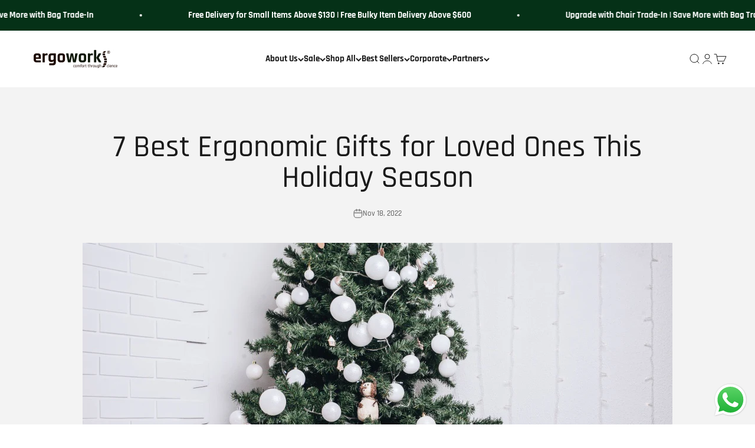

--- FILE ---
content_type: text/css
request_url: https://ergoworks.com.sg/cdn/shop/t/95/assets/jsc-reset-styles.css?v=157561884299200320461767144610
body_size: 8100
content:
/** Shopify CDN: Minification failed

Line 7096:4 Expected "}" to go with "{"

**/
/*------------------------------------------------------------------
Custom Font
-------------------------------------------------------------------*/

@import url(https://fonts.googleapis.com/css?family=Montserrat:400,700);
/* Import font face*/
/* @font-face {
  font-family: 'Adieu';.center
  src: url("{{'Adieu-Bold.eot' | asset_url }}");
  src: url("{{'Adieu-Bold.eot?iefix' | asset_url }}") format('eot'),
       url("{{'Adieu-Bold.woff' | asset_url }}") format('woff'),
       url("{{'Adieu-Bold.ttf' | asset_url }}") format('truetype'),
       url('{{ "Adieu-Bold.svg" | asset_url }}') format('svg');
  font-weight: normal;
  font-style: normal;
} */

/*------------------------------------------------------------------
Jumpstart Reset Styles Framework 0.0.2 | updated 29 May 2019

***Changed 0.0.1 to 0.0.2
 - Added, position helper and font face
 - Added header, acount page, FAQ, contact us page and footer at TOC
 - Added padding-left: 0, padding-top: 0, padding-right: 0, padding-bottom: 0
 - Added float helper
 - Added text-transform, text-decoration, text-indent, letter-spacing, line-height, word-spacing
 - Added top, right, bottom, and left helper
 - Added position, display, color and background image helper
 - Media query for fontsize
 - Rearrange media query position
 - Added generic padding and margin helpers in media query
 - Added text alignment helpers in media query

[Table of contents]

1. Typography
2. Colors
3. Helpers
4. Homepage
5. Grid Item
6. Collection Page
7. Product Pages
8. Cart Pages
9. Search Pages
10. Header
11. Account Pages
12. FAQ Pages
13. Contact Us Pages
14. Footer
17. Sidebar
16. Newsletter
17. Media Query
  17.1 Typography
  17.2 Colors
  17.3 Helpers
  17.4 Homepage
  17.5 Grid Item
  17.6 Collection Page
  17.7 Product Pages
  17.8 Cart Pages
  17.9 Search Pages
  17.10 Header
  17.11 Account Pages
  17.12 FAQ Pages
  17.13 Contact Us Pages
  17.14 Footer
  17.15 Contact Us Pages
  17.16 Footer
-------------------------------------------------------------------*/
/*------------------------------------------------------------------
[1. Typography]
*/

/* Font size
------------------------------------
*/
.fontSize-xl {
  font-size: 40px;
}
.fontSize-l {
  font-size: 32px;
}
.fontSize-m {
  font-size: 16px;
}
.fontSize-s {
  font-size: 14px;
}
.fontSize-xs {
  font-size: 12px;
}
.fontWeight-1 {
 font-weight: 100;
}
.fontWeight-2 {
 font-weight: 200;
}
.fontWeight-3 {
 font-weight: 300;
}
.fontWeight-4 {
 font-weight: 400;
}
.fontWeight-5 {
 font-weight: 500;
}
.fontWeight-6 {
 font-weight: 600;
}
.fontWeight-7 {
 font-weight: 700;
}
.fontWeight-8 {
 font-weight: 800;
}
.fontWeight-9 {
 font-weight: 900;
}
/* Text Transform
------------------------------------
*/
.no-text-transform{
  text-transform: none;
}
.capitalize{
  text-transform: capitalize;
}
.uppercase{
  text-transform: uppercase;
}
.lowercase{
  text-transform: lowercase;
}

/* Text align
------------------------------------
*/

.text-center {
  text-align: center;
}
.text-right {
  text-align: right;
}
.text-left {
  text-align: left;
}


/* Text Decoration
------------------------------------
*/
.no-text-deco{
  text-decoration: none;
}
.underline-text-deco{
  text-decoration: underline;
}
.overline-text-deco{
  text-decoration: overline;
}
.line-through-text-deco{
  text-decoration: line-through;
}
/* Text indent
------------------------------------
*/
.text-indent-0{
  text-indent: 5px;
}
.text-indent-5{
  text-indent: 5px;
}
.text-indent-10{
  text-indent: 10px;
}
.text-indent-15{
  text-indent: 15px;
}
.text-indent-20{
  text-indent: 20px;
}
.text-indent-25{
  text-indent: 25px;
}
.text-indent-30{
  text-indent: 30px;
}
.text-indent-35{
  text-indent: 35px;
}
.text-indent-40{
  text-indent: 40px;
}
.text-indent-45{
  text-indent: 45px;
}
.text-indent-50{
  text-indent: 50px;
}
.text-indent-55{
  text-indent: 55px;
}
.text-indent-60{
  text-indent: 60px;
}
/* Letter Spacing
------------------------------------
*/
.letter-spacing-0{
  letter-spacing: 0;
}
.letter-spacing-1{
  letter-spacing: 1px;
}
.letter-spacing-2{
  letter-spacing: 2px;
}
.letter-spacing-3{
  letter-spacing: 3px;
}
.letter-spacing-4{
  letter-spacing: 4px;
}
.letter-spacing-5{
  letter-spacing: 5px;
}
.letter-spacing-6{
  letter-spacing: 6px;
}
.letter-spacing-7{
  letter-spacing: 7px;
}
.letter-spacing-8{
  letter-spacing: 8px;
}
.letter-spacing-9{
  letter-spacing: 9px;
}
.letter-spacing-10{
  letter-spacing: 10px;
}
.letter-spacing-11{
  letter-spacing: 11px;
}
.letter-spacing-12{
  letter-spacing: 12px;
}
.letter-spacing-13{
  letter-spacing: 13px;
}
.letter-spacing-14{
  letter-spacing: 14px;
}
.letter-spacing-15{
  letter-spacing: 15px;
}
/* Line Height
------------------------------------
*/
.line-height-0-5{
  line-height: 0.5;
}
.line-height-1{
  line-height: 1;
}
.line-height-1-5{
  line-height: 1.5;
}
.line-height-2{
  line-height: 2;
}
.line-height-2-5{
  line-height: 2.5;
}
.line-height-3{
  line-height: 3;
}
/* Word Spacing
------------------------------------
*/
.word-spacing-0{
  word-spacing: 0;
}
.word-spacing-1{
  word-spacing: 1px;
}
.word-spacing-2{
  word-spacing: 2px;
}
.word-spacing-3{
  word-spacing: 3px;
}
.word-spacing-4{
  word-spacing: 4px;
}
.word-spacing-5{
  word-spacing: 5px;
}
.word-spacing-6{
  word-spacing: 6px;
}
.word-spacing-7{
  word-spacing: 7px;
}
.word-spacing-8{
  word-spacing: 8px;
}
.word-spacing-9{
  word-spacing: 9px;
}
.word-spacing-10{
  word-spacing: 10px;
}
.word-spacing-11{
  word-spacing: 11px;
}
.word-spacing-12{
  word-spacing: 12px;
}
.word-spacing-13{
  word-spacing: 13px;
}
.word-spacing-14{
  word-spacing: 14px;
}
.word-spacing-15{
  word-spacing: 15px;
}
/*------------------------------------------------------------------
[2. Colors]
*/
.color-blue-xd {
  color: ExtraDarkBlue;
}
.color-blue-d {
  color: DarkBlue;
}
.color-blue {
  color: blue;
}
.color-blue-l {
  color: LightBlue;
}
.color-blue-xl {
  color: ExtraLightBlue;
}

.color-black {
  color: black;
}

.color-white {
  color: white;
}
.background-white {
  background: white;
}
.background-black {
  background: black;
}
/*------------------------------------------------------------------
[3. Helpers]
*/
.jsc-page-loading{
  position: fixed;
  width: 100%;
  height: 100%;
  max-height: 100%;
  background: #0000008a;
  z-index: 999999999999;
}
.jsc-spinner-container{
  width: 100px;
  height: 100px;
  background: transparent;
  margin: 0 auto;
  top: 50%;
  position: relative;
  transform: translateY(-50%);
}
.jsc-spinner{
  width:45px;
  height:45px;
  border:4px solid #c7c7c7;
  border-top:4px solid #000;
  border-radius:50%;
  margin: 0 auto;
  top: 27.5px;
  position: relative;
}
.jsc-spinner{
  -webkit-transition-property: -webkit-transform;
  -webkit-transition-duration: 1.2s;
  -webkit-animation-name: rotate;
  -webkit-animation-iteration-count: infinite;
  -webkit-animation-timing-function: linear;

  -moz-transition-property: -moz-transform;
  -moz-animation-name: rotate;
  -moz-animation-duration: 1.2s;
  -moz-animation-iteration-count: infinite;
  -moz-animation-timing-function: linear;

  transition-property: transform;
  animation-name: rotate;
  animation-duration: 1.2s;
  animation-iteration-count: infinite;
  animation-timing-function: linear;
}
@-webkit-keyframes rotate {
    from {-webkit-transform: rotate(0deg);}
    to {-webkit-transform: rotate(360deg);}
}

@-moz-keyframes rotate {
    from {-moz-transform: rotate(0deg);}
    to {-moz-transform: rotate(360deg);}
}

@keyframes rotate {
    from {transform: rotate(0deg);}
    to {transform: rotate(360deg);}
}
/* Generic Padding Helpers
------------------------------------
*/
.p-t-0 {
  padding-top: 0 !important;
}
.p-r-0 {
  padding-right: 0 !important;
}
.p-l-0 {
  padding-left: 0 !important;
}
.p-b-0 {
  padding-bottom: 0 !important;
}
.p-t-5 {
  padding-top: 5px !important;
}
.p-r-5 {
  padding-right: 5px !important;
}
.p-l-5 {
  padding-left: 5px !important;
}
.p-b-5 {
  padding-bottom: 5px !important;
}
.padding-5 {
  padding: 5px !important;
}
.p-t-10 {
  padding-top: 10px !important;
}
.p-r-10 {
  padding-right: 10px !important;
}
.p-l-10 {
  padding-left: 10px !important;
}
.p-b-10 {
  padding-bottom: 10px !important;
}
.padding-10 {
  padding: 10px !important;
}
.p-t-15 {
  padding-top: 15px !important;
}
.p-r-15 {
  padding-right: 15px !important;
}
.p-l-15 {
  padding-left: 15px !important;
}
.p-b-15 {
  padding-bottom: 15px !important;
}
.padding-15 {
  padding: 15px !important;
}
.p-t-20 {
  padding-top: 20px !important;
}
.p-r-20 {
  padding-right: 20px !important;
}
.p-l-20 {
  padding-left: 20px !important;
}
.p-b-20 {
  padding-bottom: 20px !important;
}
.padding-20 {
  padding: 20px !important;
}
.p-t-25 {
  padding-top: 25px !important;
}
.p-r-25 {
  padding-right: 25px !important;
}
.p-l-25 {
  padding-left: 25px !important;
}
.p-b-25 {
  padding-bottom: 25px !important;
}
.padding-25 {
  padding: 25px !important;
}
.p-t-30 {
  padding-top: 30px !important;
}
.p-r-30 {
  padding-right: 30px !important;
}
.p-l-30 {
  padding-left: 30px !important;
}
.p-b-30 {
  padding-bottom: 30px !important;
}
.padding-30 {
  padding: 30px !important;
}
.p-t-35 {
  padding-top: 35px !important;
}
.p-r-35 {
  padding-right: 35px !important;
}
.p-l-35 {
  padding-left: 35px !important;
}
.p-b-35 {
  padding-bottom: 35px !important;
}
.padding-35 {
  padding: 35px !important;
}
.p-t-40 {
  padding-top: 40px !important;
}
.p-r-40 {
  padding-right: 40px !important;
}
.p-l-40 {
  padding-left: 40px !important;
}
.p-b-40 {
  padding-bottom: 40px !important;
}
.padding-40 {
  padding: 40px !important;
}
.p-t-45 {
  padding-top: 45px !important;
}
.p-r-45 {
  padding-right: 45px !important;
}
.p-l-45 {
  padding-left: 45px !important;
}
.p-b-45 {
  padding-bottom: 45px !important;
}
.padding-45 {
  padding: 45px !important;
}
.p-t-50 {
  padding-top: 50px !important;
}
.p-r-50 {
  padding-right: 50px !important;
}
.p-l-50 {
  padding-left: 50px !important;
}
.p-b-50 {
  padding-bottom: 50px !important;
}
.padding-50 {
  padding: 50px !important;
}
.p-t-55 {
  padding-top: 55px !important;
}
.p-r-55 {
  padding-right: 55px !important;
}
.p-l-55 {
  padding-left: 55px !important;
}
.p-b-55 {
  padding-bottom: 55px !important;
}
.padding-55 {
  padding: 55px !important;
}
.p-t-60 {
  padding-top: 60px !important;
}
.p-r-60 {
  padding-right: 60px !important;
}
.p-l-60 {
  padding-left: 60px !important;
}
.p-b-60 {
  padding-bottom: 60px !important;
}
.padding-60 {
  padding: 60px !important;
}
.p-t-65 {
  padding-top: 65px !important;
}
.p-r-65 {
  padding-right: 65px !important;
}
.p-l-65 {
  padding-left: 65px !important;
}
.p-b-65 {
  padding-bottom: 65px !important;
}
.padding-65 {
  padding: 65px !important;
}
.p-t-70 {
  padding-top: 70px !important;
}
.p-r-70 {
  padding-right: 70px !important;
}
.p-l-70 {
  padding-left: 70px !important;
}
.p-b-70 {
  padding-bottom: 70px !important;
}
.padding-70 {
  padding: 70px !important;
}
.p-t-75 {
  padding-top: 75px !important;
}
.p-r-75 {
  padding-right: 75px !important;
}
.p-l-75 {
  padding-left: 75px !important;
}
.p-b-75 {
  padding-bottom: 75px !important;
}
.padding-75 {
  padding: 75px !important;
}
.p-t-80 {
  padding-top: 80px !important;
}
.p-r-80 {
  padding-right: 80px !important;
}
.p-l-80 {
  padding-left: 80px !important;
}
.p-b-80 {
  padding-bottom: 80px !important;
}
.padding-80 {
  padding: 80px !important;
}
.p-t-85 {
  padding-top: 85px !important;
}
.p-r-85 {
  padding-right: 85px !important;
}
.p-l-85 {
  padding-left: 85px !important;
}
.p-b-85 {
  padding-bottom: 85px !important;
}
.padding-85 {
  padding: 85px !important;
}
.p-t-90 {
  padding-top: 90px !important;
}
.p-r-90 {
  padding-right: 90px !important;
}
.p-l-90 {
  padding-left: 90px !important;
}
.p-b-90 {
  padding-bottom: 90px !important;
}
.padding-90 {
  padding: 90px !important;
}
.p-t-95 {
  padding-top: 95px !important;
}
.p-r-95 {
  padding-right: 95px !important;
}
.p-l-95 {
  padding-left: 95px !important;
}
.p-b-95 {
  padding-bottom: 95px !important;
}
.padding-95 {
  padding: 95px !important;
}
.p-t-100 {
  padding-top: 100px !important;
}
.p-r-100 {
  padding-right: 100px !important;
}
.p-l-100 {
  padding-left: 100px !important;
}
.p-b-100 {
  padding-bottom: 100px !important;
}
.padding-100 {
  padding: 100px !important;
}
/* Generic Margin Helpers
------------------------------------
 */
.m-t-0 {
  margin-top: 0px;
}
.m-r-0 {
  margin-right: 0px;
}
.m-l-0 {
  margin-left: 0px;
}
.m-b-0 {
  margin-bottom: 0px;
}
.m-t-5 {
  margin-top: 5px;
}
.m-r-5 {
  margin-right: 5px;
}
.m-l-5 {
  margin-left: 5px;
}
.m-b-5 {
  margin-bottom: 5px;
}
.m-t-10 {
  margin-top: 10px;
}
.m-r-10 {
  margin-right: 10px;
}
.m-l-10 {
  margin-left: 10px;
}
.m-b-10 {
  margin-bottom: 10px;
}
.m-t-15 {
  margin-top: 15px;
}
.m-r-15 {
  margin-right: 15px;
}
.m-l-15 {
  margin-left: 15px;
}
.m-b-15 {
  margin-bottom: 15px;
}
.m-t-20 {
  margin-top: 20px;
}
.m-r-20 {
  margin-right: 20px;
}
.m-l-20 {
  margin-left: 20px;
}
.m-b-20 {
  margin-bottom: 20px;
}
.m-t-25 {
  margin-top: 25px;
}
.m-r-25 {
  margin-right: 25px;
}
.m-l-25 {
  margin-left: 25px;
}
.m-b-25 {
  margin-bottom: 25px;
}
.m-t-30 {
  margin-top: 30px;
}
.m-r-30 {
  margin-right: 30px;
}
.m-l-30 {
  margin-left: 30px;
}
.m-b-30 {
  margin-bottom: 30px;
}
.m-t-35 {
  margin-top: 35px;
}
.m-r-35 {
  margin-right: 35px;
}
.m-l-35 {
  margin-left: 35px;
}
.m-b-35 {
  margin-bottom: 35px;
}
.m-t-40 {
  margin-top: 40px;
}
.m-r-40 {
  margin-right: 40px;
}
.m-l-40 {
  margin-left: 40px;
}
.m-b-40 {
  margin-bottom: 40px;
}
.m-t-45 {
  margin-top: 45px;
}
.m-r-45 {
  margin-right: 45px;
}
.m-l-45 {
  margin-left: 45px;
}
.m-b-45 {
  margin-bottom: 45px;
}
.m-t-50 {
  margin-top: 50px;
}
.m-r-50 {
  margin-right: 50px;
}
.m-l-50 {
  margin-left: 50px;
}
.m-b-50 {
  margin-bottom: 50px;
}
.m-t-55 {
  margin-top: 55px;
}
.m-r-55 {
  margin-right: 55px;
}
.m-l-55 {
  margin-left: 55px;
}
.m-b-55 {
  margin-bottom: 55px;
}
.m-t-60 {
  margin-top: 60px;
}
.m-r-60 {
  margin-right: 60px;
}
.m-l-60 {
  margin-left: 60px;
}
.m-b-60 {
  margin-bottom: 60px;
}
.m-t-65 {
  margin-top: 65px;
}
.m-r-65 {
  margin-right: 65px;
}
.m-l-65 {
  margin-left: 65px;
}
.m-b-65 {
  margin-bottom: 65px;
}
.m-t-70 {
  margin-top: 70px;
}
.m-r-70 {
  margin-right: 70px;
}
.m-l-70 {
  margin-left: 70px;
}
.m-b-70 {
  margin-bottom: 70px;
}
.m-t-75 {
  margin-top: 75px;
}
.m-r-75 {
  margin-right: 75px;
}
.m-l-75 {
  margin-left: 75px;
}
.m-b-75 {
  margin-bottom: 75px;
}
.m-t-80 {
  margin-top: 80px;
}
.m-r-80 {
  margin-right: 80px;
}
.m-l-80 {
  margin-left: 80px;
}
.m-b-80 {
  margin-bottom: 80px;
}
.m-t-85 {
  margin-top: 85px;
}
.m-r-85 {
  margin-right: 85px;
}
.m-l-85 {
  margin-left: 85px;
}
.m-b-85 {
  margin-bottom: 85px;
}
.m-t-90 {
  margin-top: 90px;
}
.m-r-90 {
  margin-right: 90px;
}
.m-l-90 {
  margin-left: 90px;
}
.m-b-90 {
  margin-bottom: 90px;
}
.m-t-95 {
  margin-top: 95px;
}
.m-r-95 {
  margin-right: 95px;
}
.m-l-95 {
  margin-left: 95px;
}
.m-b-95 {
  margin-bottom: 95px;
}
.m-t-100 {
  margin-top: 100px;
}
.m-r-100 {
  margin-right: 100px;
}
.m-l-100 {
  margin-left: 100px;
}
.m-b-100 {
  margin-bottom: 100px;
}
/* Top
------------------------------------
*/
.top-0{
  top: 0;
}
.top-5{
  top: 5px;
}
.top-10{
  top: 10px;
}
.top-15{
  top: 15px;
}
.top-20{
  top: 20px;
}
.top-25{
  top: 25px;
}
.top-30{
  top: 30px;
}
.top-35{
  top: 35px;
}
.top-40{
  top: 40px;
}
.top-45{
  top: 45px;
}
.top-50{
  top: 50px;
}
.top-55{
  top: 55px;
}
.top-60{
  top: 60px;
}
.top-65{
  top: 65px;
}
.top-70{
  top: 70px;
}
.top-75{
  top: 75px;
}
.top-80{
  top: 80px;
}
.top-85{
  top: 85px;
}
.top-90{
  top: 90px;
}
.top-95{
  top: 95px;
}
.top-100{
  top: 100px;
}
/* Right
------------------------------------
*/
.right-0 {
  right: 0;
}
.right-5{
  right: 5px;
}
.right-10{
  right: 10px;
}
.right-15{
  right: 15px;
}
.right-20{
  right: 20px;
}
.right-25{
  right: 25px;
}
.right-30{
  right: 30px;
}
.right-35{
  right: 35px;
}
.right-40{
  right: 40px;
}
.right-45{
  right: 45px;
}
.right-50{
  right: 50px;
}
.right-55{
  right: 55px;
}
.right-60{
  right: 60px;
}
.right-65{
  right: 65px;
}
.right-70{
  right: 70px;
}
.right-75{
  right: 75px;
}
.right-80{
  right: 80px;
}
.right-85{
  right: 85px;
}
.right-90{
  right: 90px;
}
.right-95{
  right: 95px;
}
.right-100{
  right: 100px;
}
/* Left
------------------------------------
*/
.left-0 {
  left: 0;
}
.left-5{
  left: 5px;
}
.left-10{
  left: 10px;
}
.left-15{
  left: 15px;
}
.left-20{
  left: 20px;
}
.left-25{
  left: 25px;
}
.left-30{
  left: 30px;
}
.left-35{
  left: 35px;
}
.left-40{
  left: 40px;
}
.left-45{
  left: 45px;
}
.left-50{
  left: 50px;
}
.left-55{
  left: 55px;
}
.left-60{
  left: 60px;
}
.left-65{
  left: 65px;
}
.left-70{
  left: 70px;
}
.left-75{
  left: 75px;
}
.left-80{
  left: 80px;
}
.left-85{
  left: 85px;
}
.left-90{
  left: 90px;
}
.left-95{
  left: 95px;
}
.left-100{
  left: 100px;
}
/* Bottom
------------------------------------
*/
.bottom-0 {
  bottom: 0;
}
.bottom-5{
  bottom: 5px;
}
.bottom-10{
  bottom: 10px;
}
.bottom-15{
  bottom: 15px;
}
.bottom-20{
  bottom: 20px;
}
.bottom-25{
  bottom: 25px;
}
.bottom-30{
  bottom: 30px;
}
.bottom-35{
  bottom: 35px;
}
.bottom-40{
  bottom: 40px;
}
.bottom-45{
  bottom: 45px;
}
.bottom-50{
  bottom: 50px;
}
.bottom-55{
  bottom: 55px;
}
.bottom-60{
  bottom: 60px;
}
.bottom-65{
  bottom: 65px;
}
.bottom-70{
  bottom: 70px;
}
.bottom-75{
  bottom: 75px;
}
.bottom-80{
  bottom: 80px;
}
.bottom-85{
  bottom: 85px;
}
.bottom-90{
  bottom: 90px;
}
.bottom-95{
  bottom: 95px;
}
.bottom-100{
  bottom: 100px;
}
.full-height {
  height: 100% !important;
}
.full-width {
  width: 100%;
}
.full-vh {
  height: 100vh;
}
.hide {
  display: none;
}
.inline {
  display: inline-block !important;
}
.block {
  display: block;
}
.b-blank {
  border-color: #000;
}
/* Border Helpers
------------------------------------
*/
.b-a,
.b-r,
.b-l,
.b-t,
.b-b {
  border-style: solid;
  border-width: 0;
}
.b-r {
  border-right-width: 1px;
}
.b-l {
  border-left-width: 1px;
}
.b-t {
  border-top-width: 1px;
}
.b-b {
  border-bottom-width: 1px;
}
.b-a {
  border-width: 1px;
}
.b-dashed {
  border-style: dashed;
}
.b-thick {
  border-width: 2px;
}
.b-transparent {
  border-color: rgba(0, 0, 0, 0.4);
}
.b-transparent-white {
  border-color: rgba(255, 255, 255, 0.3);
}
.b-grey {
  border-color: #e6e6e6;
}
.b-grey-light {
  border-color: rgba(0, 0, 0, 0.07);
}
.b-white {
  border-color: #fff;
}
.b-primary {
  border-color: #6d5cae;
}
.b-complete {
  border-color: #6d5cae;
}
.b-success {
  border-color: #10cfbd;
}
.b-info {
  border-color: #3b4752;
}
.b-danger {
  border-color: #f55753;
}
.b-warning {
  border-color: #f8d053;
}
/* Border Radius
------------------------------------
*/
.b-rad-sm {
  border-radius: 3px;
  -webkit-border-radius: 3px;
  -moz-border-radius: 3px;
}
.b-rad-md {
  border-radius: 5px;
  -webkit-border-radius: 5px;
  -moz-border-radius: 5px;
}
.b-rad-lg {
  border-radius: 8px;
  -webkit-border-radius: 8px;
  -moz-border-radius: 8px;
}
.no-border {
  border: none !important;
}

/* Center helper
------------------------------------
*/

.transform-center {
  top: 50%;
  left: 50%;
  transform: translate(-50%, -50%);
}

.horizontal-center {
  left: 50%;
  transform: translateX(-50%);
}

.vertical-center {
  left: 50%;
  transform: translateX(-50%);
}

.margin-0-auto {
  margin: 0 auto;
}

/* Display helper
------------------------------------
*/
.d-none-overwrite {
  display: none !important;
}

.d-none {
  display: none;
}

.d-block {
  display: block;
}

.d-inline-block {
  display: inline-block;
}

.d-inline {
  display: inline;
}

.d-inline-table {
  display: inline-table;
}

.d-inline-grid {
  display: inline-grid;
}

.d-flex {
  display: flex;
}

.items-center {
  align-items: center !important;
}

.items-end {
  align-items: flex-end !important;
}

.flex-row {
  flex-direction: row !important;
}

.flex-wrap {
  flex-wrap: wrap !important;
}

.d-inline-flex {
  display: inline-flex;
}

.d-table {
  display: table;
}

.d-table-cell {
  display: table-cell;
}

.d-table-row {
  display: table-row;
}

.d-table-column {
  display: table-column;
}

.d-list-item {
  display: list-item;
}

.d-run-in {
  display: run-in;
}

.d-table-caption {
  display: table-caption;
}

.d-table-row-group {
  display: table-row-group;
}
.d-table-column-group {
  display: table-column-group;
}

.d-table-footer-group {
  display: table-footer-group;
}

.d-table-header-group {
  display: table-header-group;
}

/* Position helper
------------------------------------
*/
.absolute {
  position: absolute;
}

.relative {
  position: relative;
}

.fixed {
  position: fixed;
}

.static {
  position: static
}

.sticky {
  position: sticky;
}

/* Background Image helper
------------------------------------
*/

.background-img {
  background-repeat: no-repeat;
  background-size: cover;
  background-position: center;
}

/* Scroll
------------------------------------
*/
.scrollable {
  overflow-y: auto;
  -webkit-overflow-scrolling: touch;
}

/* Float
------------------------------------
*/
.float-no{
  float: none !important;
}
.float-l{
  float: left !important;
}
.float-r{
  float: right !important;
}

/* Overides
------------------------------------
*/
.no-padding {
  padding: 0px !important;
}
.no-margin {
  margin: 0px !important;
}
.no-overflow {
  overflow: hidden !important;
}
.auto-overflow {
  overflow: auto;
}
.center-margin {
  margin-left: auto;
  margin-right: auto;
}
.inherit-size {
  width: inherit;
  height: inherit;
}
.inherit-height {
  height: inherit;
}
.image-responsive-height {
  width: 100%;
}
.image-responsive-width {
  height: 100%;
}
.overlayer {
  position: absolute;
  display: block;
  z-index: 21;
}
.overlayer.fullwidth {
  width: 100%;
}
.overlayer-wrapper {
  position: relative;
  display: block;
  z-index: 10;
}
.overlay-fixed {
  position: fixed !important;
  top: auto !important;
}
.pull-bottom-fixed {
  position: fixed;
  bottom: 0;
}
.top-left {
  position: absolute !important;
  top: 0;
  left: 0;
}
.top-right {
  position: absolute !important;
  top: 1px;
  right: 0;
}
.bottom-left {
  position: absolute !important;
  bottom: 1px;
  left: 0;
}
.bottom-right {
  position: absolute !important;
  bottom: 0;
  right: 0;
}
.pull-bottom {
  position: absolute !important;
  bottom: 0;
}
.pull-up {
  position: absolute !important;
  top: 0;
}
.pull-center {
  position: absolute;
  left: 0;
  right: 0;
}
.pull-center-inner {
  display: table;
  margin: 0 auto;
}
.cursor {
  cursor: pointer;
}
.scroll-x-hidden {
  overflow-x: hidden !important;
}
/*------------------------------------------------------------------
[4. Homepage]
*/

/*------------------------------------------------------------------
[5. Grid Item]
*/
product-list .product-card .product-card__title{
  display: -webkit-box !important;
  -webkit-box-orient: vertical !important;
  -webkit-line-clamp: 2 !important;
  overflow: hidden !important;
  height: 3em;
}
.jsc-reset-product-card__aside{
  height: 22px;
}
/*------------------------------------------------------------------
[6. Collection Page]
*/
.product-list__promo{
  grid-template-rows: unset;
}
/*------------------------------------------------------------------
[7. Product Pages]
*/
.jsc-product-gallery-sticky{
  position: sticky;
  background-color: #fff;
  z-index: 9;
  top:0;
}
.shopify-section--main-product .product .product-info .product-info__variant-picker .variant-picker :is(.drawer, .popover)::part(outside-close-button),
.shopify-section--main-product .product .product-info .jsc__table-leg-dropdown-list.variant-picker :is(.drawer, .popover)::part(outside-close-button){
  display: none !important;
}
.shopify-section--main-product .section .product-info .d-flex.items-end .quantity-selector{
  height: 52px!important;
}
.product .product-gallery__media-list-wrapper .product-gallery__media .product-info__badge-list{
  position: absolute;
  right: 24px;
  top: 24px;
}
.product-info__variant-picker .color-swatch{
  width: 20px;
  height: 20px;
}
.shopify-section--main-product .section .product-info buy-buttons div{
  line-height: normal;
  margin-bottom: 7px;
}
.shopify-section--main-product .section .product-info .d-flex.items-end{
  gap: 12px;
}
.shopify-section--main-product .section .product-info .d-flex.items-end .form-control{
  flex: 1;
  max-width: 158px;
}
.shopify-section--main-product .section .product-info .d-flex.items-end .product-info__buy-buttons{
  flex: 2;
}
.jsc-customise-desk-addons .scrollable-with-controls .circle-button{
  width: 38px;
  height: 38px; 
}
.jsc-customise-desk-addons product-card{
  border: 1px solid rgba(0, 0, 0, 0.1);
}
.jsc-customise-desk-addons product-card .jsc-desk-addon--aspect-short{
  aspect-ratio: 4 / 2;
}
.jsc-customise-desk-addons product-card .product-card__title{
  font-size: 12px;
}
.jsc-customise-desk-addons product-card .product-card__info {
  padding: 10px;
}
.jsc-customise-desk-addons product-card .jsc-product-usps{
  display: none;
}
.jsc-deskaddon-quick-buy-drawer .quick-buy-drawer__info .buy-buttons button div span:first-child{
  display: none;
}
.jsc-deskaddon-quick-buy-drawer .quick-buy-drawer__info .buy-buttons button div span:last-child{
  display: block !important;
}
.jsc-customise-desk-addons .desk-addons-slider .scrollable-with-controls{
  overflow: hidden;
}
.jsc-customise-desk-addons .desk-addons-slider product-card.selected-addon{
  border:1px solid #000;
}
.jsc-customise-desk-addons .desk-addons-slider scroll-progress{
  display: none;
}
.jsc-customise-desk-addons .desk-addons-slider .scrollbar{
  justify-content: space-between;
  padding-top: 1px;
  padding-right: 1px;
}
.jsc-static-grommet :checked+.grommet-value-option::after{
  content: 'âœ”';
  position: absolute;
  top: 60%;
  left: 50%;
  transform: translate(-50%, -50%);
  font-size: 10px;
  color: black;
  opacity: 1;
}
.jsc-static-grommet .grommet-value-option{
  position: relative;
  border: 1px solid black;
  width: 10px;
  height: 10px;
}

.jsc-static-grommet .grommet-hole__option,
.jsc-static-grommet .grommet-cover__option{
  display: flex;
  align-items: center;
  gap: 10px;
}

.jsc-static-grommet .grommet-hole__option-info,
.jsc-static-grommet .grommet-cover__option-info{
  display: flex;
  gap: 15px;
}
.jsc-product-usps.usp-product{
    display: flex;
    flex-direction: row;
    gap: 15px;
}
.jsc-product-usps.usp-collection{
    display: flex;
    flex-direction: column;
    margin-top: 15px;
}
.jsc-product-usps.usp-collection .jsc-each-usps{
    margin-bottom: 5px;
}
.jsc-each-usps{
    display: flex;
    flex-direction: row;   
    align-items: center;
    gap: 10px;
}
.jsc-each-usps img{
  opacity: 0.2;
}
/*------------------------------------------------------------------
[8. Cart Pages]
*/

/*------------------------------------------------------------------
[8. Cart Pages]
*/

/*------------------------------------------------------------------
[9. Search Pages]
*/

/*------------------------------------------------------------------
[10. Header]
*/

/*------------------------------------------------------------------
[11. Account pages]
*/

/*------------------------------------------------------------------
[12. FAQ pages]
*/

/*------------------------------------------------------------------
[13. Contact Us pages]
*/

/*------------------------------------------------------------------
[14. Footer]
*/

/*------------------------------------------------------------------
[15. Sidebar]
*/

/*------------------------------------------------------------------
[16. Newsletter]
*/

/*------------------------------------------------------------------
[16. Media Query]
*/

/* Max Width
------------------------------------------------------------------
*/
@media (max-width: 1400px) {
  /*------------------------------------------------------------------
  [17.1 Typography]
  */
  
  /* Text align
  ------------------------------------
  */
  .wide-down--text-center {
    text-align: center;
  }
  .wide-down--text-right {
    text-align: right;
  }
  .wide-down--text-left {
    text-align: left;
  }

  /*------------------------------------------------------------------
  [17.2 Colors]
  */

  /*------------------------------------------------------------------
  [17.3 Helpers]
  */
  /* Generic Padding Helpers
  ------------------------------------
  */
  .wide-down--p-t-0 {
    padding-top: 0 !important;
  }
  .wide-down--p-r-0 {
    padding-right: 0 !important;
  }
  .wide-down--p-l-0 {
    padding-left: 0 !important;
  }
  .wide-down--p-b-0 {
    padding-bottom: 0 !important;
  }
  .wide-down--p-t-5 {
    padding-top: 5px !important;
  }
  .wide-down--p-r-5 {
    padding-right: 5px !important;
  }
  .wide-down--p-l-5 {
    padding-left: 5px !important;
  }
  .wide-down--p-b-5 {
    padding-bottom: 5px !important;
  }
  .wide-down--padding-5 {
    padding: 5px !important;
  }
  .wide-down--p-t-10 {
    padding-top: 10px !important;
  }
  .wide-down--p-r-10 {
    padding-right: 10px !important;
  }
  .wide-down--p-l-10 {
    padding-left: 10px !important;
  }
  .wide-down--p-b-10 {
    padding-bottom: 10px !important;
  }
  .wide-down--padding-10 {
    padding: 10px !important;
  }
  .wide-down--p-t-15 {
    padding-top: 15px !important;
  }
  .wide-down--p-r-15 {
    padding-right: 15px !important;
  }
  .wide-down--p-l-15 {
    padding-left: 15px !important;
  }
  .wide-down--p-b-15 {
    padding-bottom: 15px !important;
  }
  .wide-down--padding-15 {
    padding: 15px !important;
  }
  .wide-down--p-t-20 {
    padding-top: 20px !important;
  }
  .wide-down--p-r-20 {
    padding-right: 20px !important;
  }
  .wide-down--p-l-20 {
    padding-left: 20px !important;
  }
  .wide-down--p-b-20 {
    padding-bottom: 20px !important;
  }
  .wide-down--padding-20 {
    padding: 20px !important;
  }
  .wide-down--p-t-25 {
    padding-top: 25px !important;
  }
  .wide-down--p-r-25 {
    padding-right: 25px !important;
  }
  .wide-down--p-l-25 {
    padding-left: 25px !important;
  }
  .wide-down--p-b-25 {
    padding-bottom: 25px !important;
  }
  .wide-down--padding-25 {
    padding: 25px !important;
  }
  .wide-down--p-t-30 {
    padding-top: 30px !important;
  }
  .wide-down--p-r-30 {
    padding-right: 30px !important;
  }
  .wide-down--p-l-30 {
    padding-left: 30px !important;
  }
  .wide-down--p-b-30 {
    padding-bottom: 30px !important;
  }
  .wide-down--padding-30 {
    padding: 30px !important;
  }
  .wide-down--p-t-35 {
    padding-top: 35px !important;
  }
  .wide-down--p-r-35 {
    padding-right: 35px !important;
  }
  .wide-down--p-l-35 {
    padding-left: 35px !important;
  }
  .wide-down--p-b-35 {
    padding-bottom: 35px !important;
  }
  .wide-down--padding-35 {
    padding: 35px !important;
  }
  .wide-down--p-t-40 {
    padding-top: 40px !important;
  }
  .wide-down--p-r-40 {
    padding-right: 40px !important;
  }
  .wide-down--p-l-40 {
    padding-left: 40px !important;
  }
  .wide-down--p-b-40 {
    padding-bottom: 40px !important;
  }
  .wide-down--padding-40 {
    padding: 40px !important;
  }
  .wide-down--p-t-45 {
    padding-top: 45px !important;
  }
  .wide-down--p-r-45 {
    padding-right: 45px !important;
  }
  .wide-down--p-l-45 {
    padding-left: 45px !important;
  }
  .wide-down--p-b-45 {
    padding-bottom: 45px !important;
  }
  .wide-down--padding-45 {
    padding: 45px !important;
  }
  .wide-down--p-t-50 {
    padding-top: 50px !important;
  }
  .wide-down--p-r-50 {
    padding-right: 50px !important;
  }
  .wide-down--p-l-50 {
    padding-left: 50px !important;
  }
  .wide-down--p-b-50 {
    padding-bottom: 50px !important;
  }
  .wide-down--padding-50 {
    padding: 50px !important;
  }
  .wide-down--p-t-55 {
    padding-top: 55px !important;
  }
  .wide-down--p-r-55 {
    padding-right: 55px !important;
  }
  .wide-down--p-l-55 {
    padding-left: 55px !important;
  }
  .wide-down--p-b-55 {
    padding-bottom: 55px !important;
  }
  .wide-down--padding-55 {
    padding: 55px !important;
  }
  .wide-down--p-t-60 {
    padding-top: 60px !important;
  }
  .wide-down--p-r-60 {
    padding-right: 60px !important;
  }
  .wide-down--p-l-60 {
    padding-left: 60px !important;
  }
  .wide-down--p-b-60 {
    padding-bottom: 60px !important;
  }
  .wide-down--padding-60 {
    padding: 60px !important;
  }
  .wide-down--p-t-65 {
    padding-top: 65px !important;
  }
  .wide-down--p-r-65 {
    padding-right: 65px !important;
  }
  .wide-down--p-l-65 {
    padding-left: 65px !important;
  }
  .wide-down--p-b-65 {
    padding-bottom: 65px !important;
  }
  .wide-down--padding-65 {
    padding: 65px !important;
  }
  .wide-down--p-t-70 {
    padding-top: 70px !important;
  }
  .wide-down--p-r-70 {
    padding-right: 70px !important;
  }
  .wide-down--p-l-70 {
    padding-left: 70px !important;
  }
  .wide-down--p-b-70 {
    padding-bottom: 70px !important;
  }
  .wide-down--padding-70 {
    padding: 70px !important;
  }
  .wide-down--p-t-75 {
    padding-top: 75px !important;
  }
  .wide-down--p-r-75 {
    padding-right: 75px !important;
  }
  .wide-down--p-l-75 {
    padding-left: 75px !important;
  }
  .wide-down--p-b-75 {
    padding-bottom: 75px !important;
  }
  .wide-down--padding-75 {
    padding: 75px !important;
  }
  .wide-down--p-t-80 {
    padding-top: 80px !important;
  }
  .wide-down--p-r-80 {
    padding-right: 80px !important;
  }
  .wide-down--p-l-80 {
    padding-left: 80px !important;
  }
  .wide-down--p-b-80 {
    padding-bottom: 80px !important;
  }
  .wide-down--padding-80 {
    padding: 80px !important;
  }
  .wide-down--p-t-85 {
    padding-top: 85px !important;
  }
  .wide-down--p-r-85 {
    padding-right: 85px !important;
  }
  .wide-down--p-l-85 {
    padding-left: 85px !important;
  }
  .wide-down--p-b-85 {
    padding-bottom: 85px !important;
  }
  .wide-down--padding-85 {
    padding: 85px !important;
  }
  .wide-down--p-t-90 {
    padding-top: 90px !important;
  }
  .wide-down--p-r-90 {
    padding-right: 90px !important;
  }
  .wide-down--p-l-90 {
    padding-left: 90px !important;
  }
  .wide-down--p-b-90 {
    padding-bottom: 90px !important;
  }
  .wide-down--padding-90 {
    padding: 90px !important;
  }
  .wide-down--p-t-95 {
    padding-top: 95px !important;
  }
  .wide-down--p-r-95 {
    padding-right: 95px !important;
  }
  .wide-down--p-l-95 {
    padding-left: 95px !important;
  }
  .wide-down--p-b-95 {
    padding-bottom: 95px !important;
  }
  .wide-down--padding-95 {
    padding: 95px !important;
  }
  .wide-down--p-t-100 {
    padding-top: 100px !important;
  }
  .wide-down--p-r-100 {
    padding-right: 100px !important;
  }
  .wide-down--p-l-100 {
    padding-left: 100px !important;
  }
  .wide-down--p-b-100 {
    padding-bottom: 100px !important;
  }
  .wide-down--padding-100 {
    padding: 100px !important;
  }
  /* Generic Margin Helpers
  ------------------------------------
   */
  .wide-down--m-t-0 {
    margin-top: 0px;
  }
  .wide-down--m-r-0 {
    margin-right: 0px;
  }
  .wide-down--m-l-0 {
    margin-left: 0px;
  }
  .wide-down--m-b-0 {
    margin-bottom: 0px;
  }
  .wide-down--m-t-5 {
    margin-top: 5px;
  }
  .wide-down--m-r-5 {
    margin-right: 5px;
  }
  .wide-down--m-l-5 {
    margin-left: 5px;
  }
  .wide-down--m-b-5 {
    margin-bottom: 5px;
  }
  .wide-down--m-t-10 {
    margin-top: 10px;
  }
  .wide-down--m-r-10 {
    margin-right: 10px;
  }
  .wide-down--m-l-10 {
    margin-left: 10px;
  }
  .wide-down--m-b-10 {
    margin-bottom: 10px;
  }
  .wide-down--m-t-15 {
    margin-top: 15px;
  }
  .wide-down--m-r-15 {
    margin-right: 15px;
  }
  .wide-down--m-l-15 {
    margin-left: 15px;
  }
  .wide-down--m-b-15 {
    margin-bottom: 15px;
  }
  .wide-down--m-t-20 {
    margin-top: 20px;
  }
  .wide-down--m-r-20 {
    margin-right: 20px;
  }
  .wide-down--m-l-20 {
    margin-left: 20px;
  }
  .wide-down--m-b-20 {
    margin-bottom: 20px;
  }
  .wide-down--m-t-25 {
    margin-top: 25px;
  }
  .wide-down--m-r-25 {
    margin-right: 25px;
  }
  .wide-down--m-l-25 {
    margin-left: 25px;
  }
  .wide-down--m-b-25 {
    margin-bottom: 25px;
  }
  .wide-down--m-t-30 {
    margin-top: 30px;
  }
  .wide-down--m-r-30 {
    margin-right: 30px;
  }
  .wide-down--m-l-30 {
    margin-left: 30px;
  }
  .wide-down--m-b-30 {
    margin-bottom: 30px;
  }
  .wide-down--m-t-35 {
    margin-top: 35px;
  }
  .wide-down--m-r-35 {
    margin-right: 35px;
  }
  .wide-down--m-l-35 {
    margin-left: 35px;
  }
  .wide-down--m-b-35 {
    margin-bottom: 35px;
  }
  .wide-down--m-t-40 {
    margin-top: 40px;
  }
  .wide-down--m-r-40 {
    margin-right: 40px;
  }
  .wide-down--m-l-40 {
    margin-left: 40px;
  }
  .wide-down--m-b-40 {
    margin-bottom: 40px;
  }
  .wide-down--m-t-45 {
    margin-top: 45px;
  }
  .wide-down--m-r-45 {
    margin-right: 45px;
  }
  .wide-down--m-l-45 {
    margin-left: 45px;
  }
  .wide-down--m-b-45 {
    margin-bottom: 45px;
  }
  .wide-down--m-t-50 {
    margin-top: 50px;
  }
  .wide-down--m-r-50 {
    margin-right: 50px;
  }
  .wide-down--m-l-50 {
    margin-left: 50px;
  }
  .wide-down--m-b-50 {
    margin-bottom: 50px;
  }
  .wide-down--m-t-55 {
    margin-top: 55px;
  }
  .wide-down--m-r-55 {
    margin-right: 55px;
  }
  .wide-down--m-l-55 {
    margin-left: 55px;
  }
  .wide-down--m-b-55 {
    margin-bottom: 55px;
  }
  .wide-down--m-t-60 {
    margin-top: 60px;
  }
  .wide-down--m-r-60 {
    margin-right: 60px;
  }
  .wide-down--m-l-60 {
    margin-left: 60px;
  }
  .wide-down--m-b-60 {
    margin-bottom: 60px;
  }
  .wide-down--m-t-65 {
    margin-top: 65px;
  }
  .wide-down--m-r-65 {
    margin-right: 65px;
  }
  .wide-down--m-l-65 {
    margin-left: 65px;
  }
  .wide-down--m-b-65 {
    margin-bottom: 65px;
  }
  .wide-down--m-t-70 {
    margin-top: 70px;
  }
  .wide-down--m-r-70 {
    margin-right: 70px;
  }
  .wide-down--m-l-70 {
    margin-left: 70px;
  }
  .wide-down--m-b-70 {
    margin-bottom: 70px;
  }
  .wide-down--m-t-75 {
    margin-top: 75px;
  }
  .wide-down--m-r-75 {
    margin-right: 75px;
  }
  .wide-down--m-l-75 {
    margin-left: 75px;
  }
  .wide-down--m-b-75 {
    margin-bottom: 75px;
  }
  .wide-down--m-t-80 {
    margin-top: 80px;
  }
  .wide-down--m-r-80 {
    margin-right: 80px;
  }
  .wide-down--m-l-80 {
    margin-left: 80px;
  }
  .wide-down--m-b-80 {
    margin-bottom: 80px;
  }
  .wide-down--m-t-85 {
    margin-top: 85px;
  }
  .wide-down--m-r-85 {
    margin-right: 85px;
  }
  .wide-down--m-l-85 {
    margin-left: 85px;
  }
  .wide-down--m-b-85 {
    margin-bottom: 85px;
  }
  .wide-down--m-t-90 {
    margin-top: 90px;
  }
  .wide-down--m-r-90 {
    margin-right: 90px;
  }
  .wide-down--m-l-90 {
    margin-left: 90px;
  }
  .wide-down--m-b-90 {
    margin-bottom: 90px;
  }
  .wide-down--m-t-95 {
    margin-top: 95px;
  }
  .wide-down--m-r-95 {
    margin-right: 95px;
  }
  .wide-down--m-l-95 {
    margin-left: 95px;
  }
  .wide-down--m-b-95 {
    margin-bottom: 95px;
  }
  .wide-down--m-t-100 {
    margin-top: 100px;
  }
  .wide-down--m-r-100 {
    margin-right: 100px;
  }
  .wide-down--m-l-100 {
    margin-left: 100px;
  }
  .wide-down--m-b-100 {
    margin-bottom: 100px;
  }

  /*------------------------------------------------------------------
  [17.4 Homepage]
  */

  /*------------------------------------------------------------------
  [17.5 Grid Item]
  */

  /*------------------------------------------------------------------
  [17.6 Collection Page]
  */

  /*------------------------------------------------------------------
  [17.7 Product Pages]
  */

  /*------------------------------------------------------------------
  [17.8 Cart Pages]
  */

  /*------------------------------------------------------------------
  [17.8 Cart Pages]
  */

  /*------------------------------------------------------------------
  [17.9 Search Pages]
  */

  /*------------------------------------------------------------------
  [17.10 Header]
  */

  /*------------------------------------------------------------------
  [17.11 Account pages]
  */

  /*------------------------------------------------------------------
  [17.12. FAQ pages]
  */

  /*------------------------------------------------------------------
  [17.13. Contact Us pages]
  */

  /*------------------------------------------------------------------
  [17.14. Footer]
  */
}

@media (max-width: 1024px) {
  /*------------------------------------------------------------------
  [17.1 Typography]
  */
  
  /* Text align
  ------------------------------------
  */
  .large-down--text-center {
    text-align: center;
  }
  .large-down--text-right {
    text-align: right;
  }
  .large-down--text-left {
    text-align: left;
  }

  /*------------------------------------------------------------------
  [17.2 Colors]
  */

  /*------------------------------------------------------------------
  [17.3 Helpers]
  */

  /* Generic Padding Helpers
  ------------------------------------
  */
  .large-down--p-t-0 {
    padding-top: 0 !important;
  }
  .large-down--p-r-0 {
    padding-right: 0 !important;
  }
  .large-down--p-l-0 {
    padding-left: 0 !important;
  }
  .large-down--p-b-0 {
    padding-bottom: 0 !important;
  }
  .large-down--p-t-5 {
    padding-top: 5px !important;
  }
  .large-down--p-r-5 {
    padding-right: 5px !important;
  }
  .large-down--p-l-5 {
    padding-left: 5px !important;
  }
  .large-down--p-b-5 {
    padding-bottom: 5px !important;
  }
  .large-down--padding-5 {
    padding: 5px !important;
  }
  .large-down--p-t-10 {
    padding-top: 10px !important;
  }
  .large-down--p-r-10 {
    padding-right: 10px !important;
  }
  .large-down--p-l-10 {
    padding-left: 10px !important;
  }
  .large-down--p-b-10 {
    padding-bottom: 10px !important;
  }
  .large-down--padding-10 {
    padding: 10px !important;
  }
  .large-down--p-t-15 {
    padding-top: 15px !important;
  }
  .large-down--p-r-15 {
    padding-right: 15px !important;
  }
  .large-down--p-l-15 {
    padding-left: 15px !important;
  }
  .large-down--p-b-15 {
    padding-bottom: 15px !important;
  }
  .large-down--padding-15 {
    padding: 15px !important;
  }
  .large-down--p-t-20 {
    padding-top: 20px !important;
  }
  .large-down--p-r-20 {
    padding-right: 20px !important;
  }
  .large-down--p-l-20 {
    padding-left: 20px !important;
  }
  .large-down--p-b-20 {
    padding-bottom: 20px !important;
  }
  .large-down--padding-20 {
    padding: 20px !important;
  }
  .large-down--p-t-25 {
    padding-top: 25px !important;
  }
  .large-down--p-r-25 {
    padding-right: 25px !important;
  }
  .large-down--p-l-25 {
    padding-left: 25px !important;
  }
  .large-down--p-b-25 {
    padding-bottom: 25px !important;
  }
  .large-down--padding-25 {
    padding: 25px !important;
  }
  .large-down--p-t-30 {
    padding-top: 30px !important;
  }
  .large-down--p-r-30 {
    padding-right: 30px !important;
  }
  .large-down--p-l-30 {
    padding-left: 30px !important;
  }
  .large-down--p-b-30 {
    padding-bottom: 30px !important;
  }
  .large-down--padding-30 {
    padding: 30px !important;
  }
  .large-down--p-t-35 {
    padding-top: 35px !important;
  }
  .large-down--p-r-35 {
    padding-right: 35px !important;
  }
  .large-down--p-l-35 {
    padding-left: 35px !important;
  }
  .large-down--p-b-35 {
    padding-bottom: 35px !important;
  }
  .large-down--padding-35 {
    padding: 35px !important;
  }
  .large-down--p-t-40 {
    padding-top: 40px !important;
  }
  .large-down--p-r-40 {
    padding-right: 40px !important;
  }
  .large-down--p-l-40 {
    padding-left: 40px !important;
  }
  .large-down--p-b-40 {
    padding-bottom: 40px !important;
  }
  .large-down--padding-40 {
    padding: 40px !important;
  }
  .large-down--p-t-45 {
    padding-top: 45px !important;
  }
  .large-down--p-r-45 {
    padding-right: 45px !important;
  }
  .large-down--p-l-45 {
    padding-left: 45px !important;
  }
  .large-down--p-b-45 {
    padding-bottom: 45px !important;
  }
  .large-down--padding-45 {
    padding: 45px !important;
  }
  .large-down--p-t-50 {
    padding-top: 50px !important;
  }
  .large-down--p-r-50 {
    padding-right: 50px !important;
  }
  .large-down--p-l-50 {
    padding-left: 50px !important;
  }
  .large-down--p-b-50 {
    padding-bottom: 50px !important;
  }
  .large-down--padding-50 {
    padding: 50px !important;
  }
  .large-down--p-t-55 {
    padding-top: 55px !important;
  }
  .large-down--p-r-55 {
    padding-right: 55px !important;
  }
  .large-down--p-l-55 {
    padding-left: 55px !important;
  }
  .large-down--p-b-55 {
    padding-bottom: 55px !important;
  }
  .large-down--padding-55 {
    padding: 55px !important;
  }
  .large-down--p-t-60 {
    padding-top: 60px !important;
  }
  .large-down--p-r-60 {
    padding-right: 60px !important;
  }
  .large-down--p-l-60 {
    padding-left: 60px !important;
  }
  .large-down--p-b-60 {
    padding-bottom: 60px !important;
  }
  .large-down--padding-60 {
    padding: 60px !important;
  }
  .large-down--p-t-65 {
    padding-top: 65px !important;
  }
  .large-down--p-r-65 {
    padding-right: 65px !important;
  }
  .large-down--p-l-65 {
    padding-left: 65px !important;
  }
  .large-down--p-b-65 {
    padding-bottom: 65px !important;
  }
  .large-down--padding-65 {
    padding: 65px !important;
  }
  .large-down--p-t-70 {
    padding-top: 70px !important;
  }
  .large-down--p-r-70 {
    padding-right: 70px !important;
  }
  .large-down--p-l-70 {
    padding-left: 70px !important;
  }
  .large-down--p-b-70 {
    padding-bottom: 70px !important;
  }
  .large-down--padding-70 {
    padding: 70px !important;
  }
  .large-down--p-t-75 {
    padding-top: 75px !important;
  }
  .large-down--p-r-75 {
    padding-right: 75px !important;
  }
  .large-down--p-l-75 {
    padding-left: 75px !important;
  }
  .large-down--p-b-75 {
    padding-bottom: 75px !important;
  }
  .large-down--padding-75 {
    padding: 75px !important;
  }
  .large-down--p-t-80 {
    padding-top: 80px !important;
  }
  .large-down--p-r-80 {
    padding-right: 80px !important;
  }
  .large-down--p-l-80 {
    padding-left: 80px !important;
  }
  .large-down--p-b-80 {
    padding-bottom: 80px !important;
  }
  .large-down--padding-80 {
    padding: 80px !important;
  }
  .large-down--p-t-85 {
    padding-top: 85px !important;
  }
  .large-down--p-r-85 {
    padding-right: 85px !important;
  }
  .large-down--p-l-85 {
    padding-left: 85px !important;
  }
  .large-down--p-b-85 {
    padding-bottom: 85px !important;
  }
  .large-down--padding-85 {
    padding: 85px !important;
  }
  .large-down--p-t-90 {
    padding-top: 90px !important;
  }
  .large-down--p-r-90 {
    padding-right: 90px !important;
  }
  .large-down--p-l-90 {
    padding-left: 90px !important;
  }
  .large-down--p-b-90 {
    padding-bottom: 90px !important;
  }
  .large-down--padding-90 {
    padding: 90px !important;
  }
  .large-down--p-t-95 {
    padding-top: 95px !important;
  }
  .large-down--p-r-95 {
    padding-right: 95px !important;
  }
  .large-down--p-l-95 {
    padding-left: 95px !important;
  }
  .large-down--p-b-95 {
    padding-bottom: 95px !important;
  }
  .large-down--padding-95 {
    padding: 95px !important;
  }
  .large-down--p-t-100 {
    padding-top: 100px !important;
  }
  .large-down--p-r-100 {
    padding-right: 100px !important;
  }
  .large-down--p-l-100 {
    padding-left: 100px !important;
  }
  .large-down--p-b-100 {
    padding-bottom: 100px !important;
  }
  .large-down--padding-100 {
    padding: 100px !important;
  }
  /* Generic Margin Helpers
  ------------------------------------
   */
  .large-down--m-t-0 {
    margin-top: 0px;
  }
  .large-down--m-r-0 {
    margin-right: 0px;
  }
  .large-down--m-l-0 {
    margin-left: 0px;
  }
  .large-down--m-b-0 {
    margin-bottom: 0px;
  }
  .large-down--m-t-5 {
    margin-top: 5px;
  }
  .large-down--m-r-5 {
    margin-right: 5px;
  }
  .large-down--m-l-5 {
    margin-left: 5px;
  }
  .large-down--m-b-5 {
    margin-bottom: 5px;
  }
  .large-down--m-t-10 {
    margin-top: 10px;
  }
  .large-down--m-r-10 {
    margin-right: 10px;
  }
  .large-down--m-l-10 {
    margin-left: 10px;
  }
  .large-down--m-b-10 {
    margin-bottom: 10px;
  }
  .large-down--m-t-15 {
    margin-top: 15px;
  }
  .large-down--m-r-15 {
    margin-right: 15px;
  }
  .large-down--m-l-15 {
    margin-left: 15px;
  }
  .large-down--m-b-15 {
    margin-bottom: 15px;
  }
  .large-down--m-t-20 {
    margin-top: 20px;
  }
  .large-down--m-r-20 {
    margin-right: 20px;
  }
  .large-down--m-l-20 {
    margin-left: 20px;
  }
  .large-down--m-b-20 {
    margin-bottom: 20px;
  }
  .large-down--m-t-25 {
    margin-top: 25px;
  }
  .large-down--m-r-25 {
    margin-right: 25px;
  }
  .large-down--m-l-25 {
    margin-left: 25px;
  }
  .large-down--m-b-25 {
    margin-bottom: 25px;
  }
  .large-down--m-t-30 {
    margin-top: 30px;
  }
  .large-down--m-r-30 {
    margin-right: 30px;
  }
  .large-down--m-l-30 {
    margin-left: 30px;
  }
  .large-down--m-b-30 {
    margin-bottom: 30px;
  }
  .large-down--m-t-35 {
    margin-top: 35px;
  }
  .large-down--m-r-35 {
    margin-right: 35px;
  }
  .large-down--m-l-35 {
    margin-left: 35px;
  }
  .large-down--m-b-35 {
    margin-bottom: 35px;
  }
  .large-down--m-t-40 {
    margin-top: 40px;
  }
  .large-down--m-r-40 {
    margin-right: 40px;
  }
  .large-down--m-l-40 {
    margin-left: 40px;
  }
  .large-down--m-b-40 {
    margin-bottom: 40px;
  }
  .large-down--m-t-45 {
    margin-top: 45px;
  }
  .large-down--m-r-45 {
    margin-right: 45px;
  }
  .large-down--m-l-45 {
    margin-left: 45px;
  }
  .large-down--m-b-45 {
    margin-bottom: 45px;
  }
  .large-down--m-t-50 {
    margin-top: 50px;
  }
  .large-down--m-r-50 {
    margin-right: 50px;
  }
  .large-down--m-l-50 {
    margin-left: 50px;
  }
  .large-down--m-b-50 {
    margin-bottom: 50px;
  }
  .large-down--m-t-55 {
    margin-top: 55px;
  }
  .large-down--m-r-55 {
    margin-right: 55px;
  }
  .large-down--m-l-55 {
    margin-left: 55px;
  }
  .large-down--m-b-55 {
    margin-bottom: 55px;
  }
  .large-down--m-t-60 {
    margin-top: 60px;
  }
  .large-down--m-r-60 {
    margin-right: 60px;
  }
  .large-down--m-l-60 {
    margin-left: 60px;
  }
  .large-down--m-b-60 {
    margin-bottom: 60px;
  }
  .large-down--m-t-65 {
    margin-top: 65px;
  }
  .large-down--m-r-65 {
    margin-right: 65px;
  }
  .large-down--m-l-65 {
    margin-left: 65px;
  }
  .large-down--m-b-65 {
    margin-bottom: 65px;
  }
  .large-down--m-t-70 {
    margin-top: 70px;
  }
  .large-down--m-r-70 {
    margin-right: 70px;
  }
  .large-down--m-l-70 {
    margin-left: 70px;
  }
  .large-down--m-b-70 {
    margin-bottom: 70px;
  }
  .large-down--m-t-75 {
    margin-top: 75px;
  }
  .large-down--m-r-75 {
    margin-right: 75px;
  }
  .large-down--m-l-75 {
    margin-left: 75px;
  }
  .large-down--m-b-75 {
    margin-bottom: 75px;
  }
  .large-down--m-t-80 {
    margin-top: 80px;
  }
  .large-down--m-r-80 {
    margin-right: 80px;
  }
  .large-down--m-l-80 {
    margin-left: 80px;
  }
  .large-down--m-b-80 {
    margin-bottom: 80px;
  }
  .large-down--m-t-85 {
    margin-top: 85px;
  }
  .large-down--m-r-85 {
    margin-right: 85px;
  }
  .large-down--m-l-85 {
    margin-left: 85px;
  }
  .large-down--m-b-85 {
    margin-bottom: 85px;
  }
  .large-down--m-t-90 {
    margin-top: 90px;
  }
  .large-down--m-r-90 {
    margin-right: 90px;
  }
  .large-down--m-l-90 {
    margin-left: 90px;
  }
  .large-down--m-b-90 {
    margin-bottom: 90px;
  }
  .large-down--m-t-95 {
    margin-top: 95px;
  }
  .large-down--m-r-95 {
    margin-right: 95px;
  }
  .large-down--m-l-95 {
    margin-left: 95px;
  }
  .large-down--m-b-95 {
    margin-bottom: 95px;
  }
  .large-down--m-t-100 {
    margin-top: 100px;
  }
  .large-down--m-r-100 {
    margin-right: 100px;
  }
  .large-down--m-l-100 {
    margin-left: 100px;
  }
  .large-down--m-b-100 {
    margin-bottom: 100px;
  }

  /*------------------------------------------------------------------
  [17.4 Homepage]
  */

  /*------------------------------------------------------------------
  [17.5 Grid Item]
  */

  /*------------------------------------------------------------------
  [17.6 Collection Page]
  */

  /*------------------------------------------------------------------
  [17.7 Product Pages]
  */

  /*------------------------------------------------------------------
  [17.8 Cart Pages]
  */

  /*------------------------------------------------------------------
  [17.8 Cart Pages]
  */

  /*------------------------------------------------------------------
  [17.9 Search Pages]
  */

  /*------------------------------------------------------------------
  [17.10 Header]
  */

  /*------------------------------------------------------------------
  [17.11 Account pages]
  */

  /*------------------------------------------------------------------
  [17.12. FAQ pages]
  */

  /*------------------------------------------------------------------
  [17.13. Contact Us pages]
  */

  /*------------------------------------------------------------------
  [17.14. Footer]
  */
}

@media (max-width: 999px) {
  x-popover.hot-spot-popover{
    display: none !important;
  }
  .hot-spot-popover--small-screen-only{
    --container-outer-width: var(--spacing-6) !important;
    --drawer-header-padding: var(--spacing-5) !important;
    --drawer-body-padding: var(--spacing-5) var(--spacing-6) !important;
    --drawer-footer-padding: var(--spacing-6) !important;
    --drawer-content-max-height: none !important;
    padding: var(--spacing-2) !important;
    right: 0 !important;
    width: 100% !important;
    height: auto !important;
    top: unset !important;
    bottom: 0 !important;
  }
  :is(.hot-spot-popover--small-screen-only)::part(outside-close-button){
    display: grid !important;
  }
  .product .product-gallery__media-list-wrapper .product-gallery__zoom{
    left: 24px;
  }
}

@media (max-width: 798px) {
  /*------------------------------------------------------------------
  [17.1 Typography]
  */

  /* Text align
  ------------------------------------
  */
  .medium-down--text-center {
    text-align: center;
  }
  .medium-down--text-right {
    text-align: right;
  }
  .medium-down--text-left {
    text-align: left;
  }

  /*------------------------------------------------------------------
  [17.2 Colors]
  */

  /*------------------------------------------------------------------
  [17.3 Helpers]
  */
  /* Generic Padding Helpers
  ------------------------------------
  */
  .medium-down--p-t-0 {
    padding-top: 0 !important;
  }
  .medium-down--p-r-0 {
    padding-right: 0 !important;
  }
  .medium-down--p-l-0 {
    padding-left: 0 !important;
  }
  .medium-down--p-b-0 {
    padding-bottom: 0 !important;
  }
  .medium-down--p-t-5 {
    padding-top: 5px !important;
  }
  .medium-down--p-r-5 {
    padding-right: 5px !important;
  }
  .medium-down--p-l-5 {
    padding-left: 5px !important;
  }
  .medium-down--p-b-5 {
    padding-bottom: 5px !important;
  }
  .medium-down--padding-5 {
    padding: 5px !important;
  }
  .medium-down--p-t-10 {
    padding-top: 10px !important;
  }
  .medium-down--p-r-10 {
    padding-right: 10px !important;
  }
  .medium-down--p-l-10 {
    padding-left: 10px !important;
  }
  .medium-down--p-b-10 {
    padding-bottom: 10px !important;
  }
  .medium-down--padding-10 {
    padding: 10px !important;
  }
  .medium-down--p-t-15 {
    padding-top: 15px !important;
  }
  .medium-down--p-r-15 {
    padding-right: 15px !important;
  }
  .medium-down--p-l-15 {
    padding-left: 15px !important;
  }
  .medium-down--p-b-15 {
    padding-bottom: 15px !important;
  }
  .medium-down--padding-15 {
    padding: 15px !important;
  }
  .medium-down--p-t-20 {
    padding-top: 20px !important;
  }
  .medium-down--p-r-20 {
    padding-right: 20px !important;
  }
  .medium-down--p-l-20 {
    padding-left: 20px !important;
  }
  .medium-down--p-b-20 {
    padding-bottom: 20px !important;
  }
  .medium-down--padding-20 {
    padding: 20px !important;
  }
  .medium-down--p-t-25 {
    padding-top: 25px !important;
  }
  .medium-down--p-r-25 {
    padding-right: 25px !important;
  }
  .medium-down--p-l-25 {
    padding-left: 25px !important;
  }
  .medium-down--p-b-25 {
    padding-bottom: 25px !important;
  }
  .medium-down--padding-25 {
    padding: 25px !important;
  }
  .medium-down--p-t-30 {
    padding-top: 30px !important;
  }
  .medium-down--p-r-30 {
    padding-right: 30px !important;
  }
  .medium-down--p-l-30 {
    padding-left: 30px !important;
  }
  .medium-down--p-b-30 {
    padding-bottom: 30px !important;
  }
  .medium-down--padding-30 {
    padding: 30px !important;
  }
  .medium-down--p-t-35 {
    padding-top: 35px !important;
  }
  .medium-down--p-r-35 {
    padding-right: 35px !important;
  }
  .medium-down--p-l-35 {
    padding-left: 35px !important;
  }
  .medium-down--p-b-35 {
    padding-bottom: 35px !important;
  }
  .medium-down--padding-35 {
    padding: 35px !important;
  }
  .medium-down--p-t-40 {
    padding-top: 40px !important;
  }
  .medium-down--p-r-40 {
    padding-right: 40px !important;
  }
  .medium-down--p-l-40 {
    padding-left: 40px !important;
  }
  .medium-down--p-b-40 {
    padding-bottom: 40px !important;
  }
  .medium-down--padding-40 {
    padding: 40px !important;
  }
  .medium-down--p-t-45 {
    padding-top: 45px !important;
  }
  .medium-down--p-r-45 {
    padding-right: 45px !important;
  }
  .medium-down--p-l-45 {
    padding-left: 45px !important;
  }
  .medium-down--p-b-45 {
    padding-bottom: 45px !important;
  }
  .medium-down--padding-45 {
    padding: 45px !important;
  }
  .medium-down--p-t-50 {
    padding-top: 50px !important;
  }
  .medium-down--p-r-50 {
    padding-right: 50px !important;
  }
  .medium-down--p-l-50 {
    padding-left: 50px !important;
  }
  .medium-down--p-b-50 {
    padding-bottom: 50px !important;
  }
  .medium-down--padding-50 {
    padding: 50px !important;
  }
  .medium-down--p-t-55 {
    padding-top: 55px !important;
  }
  .medium-down--p-r-55 {
    padding-right: 55px !important;
  }
  .medium-down--p-l-55 {
    padding-left: 55px !important;
  }
  .medium-down--p-b-55 {
    padding-bottom: 55px !important;
  }
  .medium-down--padding-55 {
    padding: 55px !important;
  }
  .medium-down--p-t-60 {
    padding-top: 60px !important;
  }
  .medium-down--p-r-60 {
    padding-right: 60px !important;
  }
  .medium-down--p-l-60 {
    padding-left: 60px !important;
  }
  .medium-down--p-b-60 {
    padding-bottom: 60px !important;
  }
  .medium-down--padding-60 {
    padding: 60px !important;
  }
  .medium-down--p-t-65 {
    padding-top: 65px !important;
  }
  .medium-down--p-r-65 {
    padding-right: 65px !important;
  }
  .medium-down--p-l-65 {
    padding-left: 65px !important;
  }
  .medium-down--p-b-65 {
    padding-bottom: 65px !important;
  }
  .medium-down--padding-65 {
    padding: 65px !important;
  }
  .medium-down--p-t-70 {
    padding-top: 70px !important;
  }
  .medium-down--p-r-70 {
    padding-right: 70px !important;
  }
  .medium-down--p-l-70 {
    padding-left: 70px !important;
  }
  .medium-down--p-b-70 {
    padding-bottom: 70px !important;
  }
  .medium-down--padding-70 {
    padding: 70px !important;
  }
  .medium-down--p-t-75 {
    padding-top: 75px !important;
  }
  .medium-down--p-r-75 {
    padding-right: 75px !important;
  }
  .medium-down--p-l-75 {
    padding-left: 75px !important;
  }
  .medium-down--p-b-75 {
    padding-bottom: 75px !important;
  }
  .medium-down--padding-75 {
    padding: 75px !important;
  }
  .medium-down--p-t-80 {
    padding-top: 80px !important;
  }
  .medium-down--p-r-80 {
    padding-right: 80px !important;
  }
  .medium-down--p-l-80 {
    padding-left: 80px !important;
  }
  .medium-down--p-b-80 {
    padding-bottom: 80px !important;
  }
  .medium-down--padding-80 {
    padding: 80px !important;
  }
  .medium-down--p-t-85 {
    padding-top: 85px !important;
  }
  .medium-down--p-r-85 {
    padding-right: 85px !important;
  }
  .medium-down--p-l-85 {
    padding-left: 85px !important;
  }
  .medium-down--p-b-85 {
    padding-bottom: 85px !important;
  }
  .medium-down--padding-85 {
    padding: 85px !important;
  }
  .medium-down--p-t-90 {
    padding-top: 90px !important;
  }
  .medium-down--p-r-90 {
    padding-right: 90px !important;
  }
  .medium-down--p-l-90 {
    padding-left: 90px !important;
  }
  .medium-down--p-b-90 {
    padding-bottom: 90px !important;
  }
  .medium-down--padding-90 {
    padding: 90px !important;
  }
  .medium-down--p-t-95 {
    padding-top: 95px !important;
  }
  .medium-down--p-r-95 {
    padding-right: 95px !important;
  }
  .medium-down--p-l-95 {
    padding-left: 95px !important;
  }
  .medium-down--p-b-95 {
    padding-bottom: 95px !important;
  }
  .medium-down--padding-95 {
    padding: 95px !important;
  }
  .medium-down--p-t-100 {
    padding-top: 100px !important;
  }
  .medium-down--p-r-100 {
    padding-right: 100px !important;
  }
  .medium-down--p-l-100 {
    padding-left: 100px !important;
  }
  .medium-down--p-b-100 {
    padding-bottom: 100px !important;
  }
  .medium-down--padding-100 {
    padding: 100px !important;
  }
  /* Generic Margin Helpers
  ------------------------------------
   */
  .medium-down--m-t-0 {
    margin-top: 0px;
  }
  .medium-down--m-r-0 {
    margin-right: 0px;
  }
  .medium-down--m-l-0 {
    margin-left: 0px;
  }
  .medium-down--m-b-0 {
    margin-bottom: 0px;
  }
  .medium-down--m-t-5 {
    margin-top: 5px;
  }
  .medium-down--m-r-5 {
    margin-right: 5px;
  }
  .medium-down--m-l-5 {
    margin-left: 5px;
  }
  .medium-down--m-b-5 {
    margin-bottom: 5px;
  }
  .medium-down--m-t-10 {
    margin-top: 10px;
  }
  .medium-down--m-r-10 {
    margin-right: 10px;
  }
  .medium-down--m-l-10 {
    margin-left: 10px;
  }
  .medium-down--m-b-10 {
    margin-bottom: 10px;
  }
  .medium-down--m-t-15 {
    margin-top: 15px;
  }
  .medium-down--m-r-15 {
    margin-right: 15px;
  }
  .medium-down--m-l-15 {
    margin-left: 15px;
  }
  .medium-down--m-b-15 {
    margin-bottom: 15px;
  }
  .medium-down--m-t-20 {
    margin-top: 20px;
  }
  .medium-down--m-r-20 {
    margin-right: 20px;
  }
  .medium-down--m-l-20 {
    margin-left: 20px;
  }
  .medium-down--m-b-20 {
    margin-bottom: 20px;
  }
  .medium-down--m-t-25 {
    margin-top: 25px;
  }
  .medium-down--m-r-25 {
    margin-right: 25px;
  }
  .medium-down--m-l-25 {
    margin-left: 25px;
  }
  .medium-down--m-b-25 {
    margin-bottom: 25px;
  }
  .medium-down--m-t-30 {
    margin-top: 30px;
  }
  .medium-down--m-r-30 {
    margin-right: 30px;
  }
  .medium-down--m-l-30 {
    margin-left: 30px;
  }
  .medium-down--m-b-30 {
    margin-bottom: 30px;
  }
  .medium-down--m-t-35 {
    margin-top: 35px;
  }
  .medium-down--m-r-35 {
    margin-right: 35px;
  }
  .medium-down--m-l-35 {
    margin-left: 35px;
  }
  .medium-down--m-b-35 {
    margin-bottom: 35px;
  }
  .medium-down--m-t-40 {
    margin-top: 40px;
  }
  .medium-down--m-r-40 {
    margin-right: 40px;
  }
  .medium-down--m-l-40 {
    margin-left: 40px;
  }
  .medium-down--m-b-40 {
    margin-bottom: 40px;
  }
  .medium-down--m-t-45 {
    margin-top: 45px;
  }
  .medium-down--m-r-45 {
    margin-right: 45px;
  }
  .medium-down--m-l-45 {
    margin-left: 45px;
  }
  .medium-down--m-b-45 {
    margin-bottom: 45px;
  }
  .medium-down--m-t-50 {
    margin-top: 50px;
  }
  .medium-down--m-r-50 {
    margin-right: 50px;
  }
  .medium-down--m-l-50 {
    margin-left: 50px;
  }
  .medium-down--m-b-50 {
    margin-bottom: 50px;
  }
  .medium-down--m-t-55 {
    margin-top: 55px;
  }
  .medium-down--m-r-55 {
    margin-right: 55px;
  }
  .medium-down--m-l-55 {
    margin-left: 55px;
  }
  .medium-down--m-b-55 {
    margin-bottom: 55px;
  }
  .medium-down--m-t-60 {
    margin-top: 60px;
  }
  .medium-down--m-r-60 {
    margin-right: 60px;
  }
  .medium-down--m-l-60 {
    margin-left: 60px;
  }
  .medium-down--m-b-60 {
    margin-bottom: 60px;
  }
  .medium-down--m-t-65 {
    margin-top: 65px;
  }
  .medium-down--m-r-65 {
    margin-right: 65px;
  }
  .medium-down--m-l-65 {
    margin-left: 65px;
  }
  .medium-down--m-b-65 {
    margin-bottom: 65px;
  }
  .medium-down--m-t-70 {
    margin-top: 70px;
  }
  .medium-down--m-r-70 {
    margin-right: 70px;
  }
  .medium-down--m-l-70 {
    margin-left: 70px;
  }
  .medium-down--m-b-70 {
    margin-bottom: 70px;
  }
  .medium-down--m-t-75 {
    margin-top: 75px;
  }
  .medium-down--m-r-75 {
    margin-right: 75px;
  }
  .medium-down--m-l-75 {
    margin-left: 75px;
  }
  .medium-down--m-b-75 {
    margin-bottom: 75px;
  }
  .medium-down--m-t-80 {
    margin-top: 80px;
  }
  .medium-down--m-r-80 {
    margin-right: 80px;
  }
  .medium-down--m-l-80 {
    margin-left: 80px;
  }
  .medium-down--m-b-80 {
    margin-bottom: 80px;
  }
  .medium-down--m-t-85 {
    margin-top: 85px;
  }
  .medium-down--m-r-85 {
    margin-right: 85px;
  }
  .medium-down--m-l-85 {
    margin-left: 85px;
  }
  .medium-down--m-b-85 {
    margin-bottom: 85px;
  }
  .medium-down--m-t-90 {
    margin-top: 90px;
  }
  .medium-down--m-r-90 {
    margin-right: 90px;
  }
  .medium-down--m-l-90 {
    margin-left: 90px;
  }
  .medium-down--m-b-90 {
    margin-bottom: 90px;
  }
  .medium-down--m-t-95 {
    margin-top: 95px;
  }
  .medium-down--m-r-95 {
    margin-right: 95px;
  }
  .medium-down--m-l-95 {
    margin-left: 95px;
  }
  .medium-down--m-b-95 {
    margin-bottom: 95px;
  }
  .medium-down--m-t-100 {
    margin-top: 100px;
  }
  .medium-down--m-r-100 {
    margin-right: 100px;
  }
  .medium-down--m-l-100 {
    margin-left: 100px;
  }
  .medium-down--m-b-100 {
    margin-bottom: 100px;
  }

  /*------------------------------------------------------------------
  [17.4 Homepage]
  */

  /*------------------------------------------------------------------
  [17.5 Grid Item]
  */

  /*------------------------------------------------------------------
  [17.6 Collection Page]
  */

  /*------------------------------------------------------------------
  [17.7 Product Pages]
  */

  /*------------------------------------------------------------------
  [17.8 Cart Pages]
  */

  /*------------------------------------------------------------------
  [17.8 Cart Pages]
  */

  /*------------------------------------------------------------------
  [17.9 Search Pages]
  */

  /*------------------------------------------------------------------
  [17.10 Header]
  */

  /*------------------------------------------------------------------
  [17.11 Account pages]
  */

  /*------------------------------------------------------------------
  [17.12. FAQ pages]
  */

  /*------------------------------------------------------------------
  [17.13. Contact Us pages]
  */

  /*------------------------------------------------------------------
  [17.14. Footer]
  */
}

@media (max-width: 480px) {
  /*------------------------------------------------------------------
  [17.1 Typography]
  */

  /* Text align
  ------------------------------------
  */
  .small-down--text-center {
    text-align: center;
  }
  .small-down--text-right {
    text-align: right;
  }
  .small-down--text-left {
    text-align: left;
  }

  /*------------------------------------------------------------------
  [17.2 Colors]
  */

  /*------------------------------------------------------------------
  [17.3 Helpers]
  */

  .fontSize-xl {
    font-size: 16px;
  }

  /* Generic Padding Helpers
  ------------------------------------
  */
  .small-down--p-t-0 {
    padding-top: 0 !important;
  }
  .small-down--p-r-0 {
    padding-right: 0 !important;
  }
  .small-down--p-l-0 {
    padding-left: 0 !important;
  }
  .small-down--p-b-0 {
    padding-bottom: 0 !important;
  }
  .small-down--p-t-5 {
    padding-top: 5px !important;
  }
  .small-down--p-r-5 {
    padding-right: 5px !important;
  }
  .small-down--p-l-5 {
    padding-left: 5px !important;
  }
  .small-down--p-b-5 {
    padding-bottom: 5px !important;
  }
  .small-down--padding-5 {
    padding: 5px !important;
  }
  .small-down--p-t-10 {
    padding-top: 10px !important;
  }
  .small-down--p-r-10 {
    padding-right: 10px !important;
  }
  .small-down--p-l-10 {
    padding-left: 10px !important;
  }
  .small-down--p-b-10 {
    padding-bottom: 10px !important;
  }
  .small-down--padding-10 {
    padding: 10px !important;
  }
  .small-down--p-t-15 {
    padding-top: 15px !important;
  }
  .small-down--p-r-15 {
    padding-right: 15px !important;
  }
  .small-down--p-l-15 {
    padding-left: 15px !important;
  }
  .small-down--p-b-15 {
    padding-bottom: 15px !important;
  }
  .small-down--padding-15 {
    padding: 15px !important;
  }
  .small-down--p-t-20 {
    padding-top: 20px !important;
  }
  .small-down--p-r-20 {
    padding-right: 20px !important;
  }
  .small-down--p-l-20 {
    padding-left: 20px !important;
  }
  .small-down--p-b-20 {
    padding-bottom: 20px !important;
  }
  .small-down--padding-20 {
    padding: 20px !important;
  }
  .small-down--p-t-25 {
    padding-top: 25px !important;
  }
  .small-down--p-r-25 {
    padding-right: 25px !important;
  }
  .small-down--p-l-25 {
    padding-left: 25px !important;
  }
  .small-down--p-b-25 {
    padding-bottom: 25px !important;
  }
  .small-down--padding-25 {
    padding: 25px !important;
  }
  .small-down--p-t-30 {
    padding-top: 30px !important;
  }
  .small-down--p-r-30 {
    padding-right: 30px !important;
  }
  .small-down--p-l-30 {
    padding-left: 30px !important;
  }
  .small-down--p-b-30 {
    padding-bottom: 30px !important;
  }
  .small-down--padding-30 {
    padding: 30px !important;
  }
  .small-down--p-t-35 {
    padding-top: 35px !important;
  }
  .small-down--p-r-35 {
    padding-right: 35px !important;
  }
  .small-down--p-l-35 {
    padding-left: 35px !important;
  }
  .small-down--p-b-35 {
    padding-bottom: 35px !important;
  }
  .small-down--padding-35 {
    padding: 35px !important;
  }
  .small-down--p-t-40 {
    padding-top: 40px !important;
  }
  .small-down--p-r-40 {
    padding-right: 40px !important;
  }
  .small-down--p-l-40 {
    padding-left: 40px !important;
  }
  .small-down--p-b-40 {
    padding-bottom: 40px !important;
  }
  .small-down--padding-40 {
    padding: 40px !important;
  }
  .small-down--p-t-45 {
    padding-top: 45px !important;
  }
  .small-down--p-r-45 {
    padding-right: 45px !important;
  }
  .small-down--p-l-45 {
    padding-left: 45px !important;
  }
  .small-down--p-b-45 {
    padding-bottom: 45px !important;
  }
  .small-down--padding-45 {
    padding: 45px !important;
  }
  .small-down--p-t-50 {
    padding-top: 50px !important;
  }
  .small-down--p-r-50 {
    padding-right: 50px !important;
  }
  .small-down--p-l-50 {
    padding-left: 50px !important;
  }
  .small-down--p-b-50 {
    padding-bottom: 50px !important;
  }
  .small-down--padding-50 {
    padding: 50px !important;
  }
  .small-down--p-t-55 {
    padding-top: 55px !important;
  }
  .small-down--p-r-55 {
    padding-right: 55px !important;
  }
  .small-down--p-l-55 {
    padding-left: 55px !important;
  }
  .small-down--p-b-55 {
    padding-bottom: 55px !important;
  }
  .small-down--padding-55 {
    padding: 55px !important;
  }
  .small-down--p-t-60 {
    padding-top: 60px !important;
  }
  .small-down--p-r-60 {
    padding-right: 60px !important;
  }
  .small-down--p-l-60 {
    padding-left: 60px !important;
  }
  .small-down--p-b-60 {
    padding-bottom: 60px !important;
  }
  .small-down--padding-60 {
    padding: 60px !important;
  }
  .small-down--p-t-65 {
    padding-top: 65px !important;
  }
  .small-down--p-r-65 {
    padding-right: 65px !important;
  }
  .small-down--p-l-65 {
    padding-left: 65px !important;
  }
  .small-down--p-b-65 {
    padding-bottom: 65px !important;
  }
  .small-down--padding-65 {
    padding: 65px !important;
  }
  .small-down--p-t-70 {
    padding-top: 70px !important;
  }
  .small-down--p-r-70 {
    padding-right: 70px !important;
  }
  .small-down--p-l-70 {
    padding-left: 70px !important;
  }
  .small-down--p-b-70 {
    padding-bottom: 70px !important;
  }
  .small-down--padding-70 {
    padding: 70px !important;
  }
  .small-down--p-t-75 {
    padding-top: 75px !important;
  }
  .small-down--p-r-75 {
    padding-right: 75px !important;
  }
  .small-down--p-l-75 {
    padding-left: 75px !important;
  }
  .small-down--p-b-75 {
    padding-bottom: 75px !important;
  }
  .small-down--padding-75 {
    padding: 75px !important;
  }
  .small-down--p-t-80 {
    padding-top: 80px !important;
  }
  .small-down--p-r-80 {
    padding-right: 80px !important;
  }
  .small-down--p-l-80 {
    padding-left: 80px !important;
  }
  .small-down--p-b-80 {
    padding-bottom: 80px !important;
  }
  .small-down--padding-80 {
    padding: 80px !important;
  }
  .small-down--p-t-85 {
    padding-top: 85px !important;
  }
  .small-down--p-r-85 {
    padding-right: 85px !important;
  }
  .small-down--p-l-85 {
    padding-left: 85px !important;
  }
  .small-down--p-b-85 {
    padding-bottom: 85px !important;
  }
  .small-down--padding-85 {
    padding: 85px !important;
  }
  .small-down--p-t-90 {
    padding-top: 90px !important;
  }
  .small-down--p-r-90 {
    padding-right: 90px !important;
  }
  .small-down--p-l-90 {
    padding-left: 90px !important;
  }
  .small-down--p-b-90 {
    padding-bottom: 90px !important;
  }
  .small-down--padding-90 {
    padding: 90px !important;
  }
  .small-down--p-t-95 {
    padding-top: 95px !important;
  }
  .small-down--p-r-95 {
    padding-right: 95px !important;
  }
  .small-down--p-l-95 {
    padding-left: 95px !important;
  }
  .small-down--p-b-95 {
    padding-bottom: 95px !important;
  }
  .small-down--padding-95 {
    padding: 95px !important;
  }
  .small-down--p-t-100 {
    padding-top: 100px !important;
  }
  .small-down--p-r-100 {
    padding-right: 100px !important;
  }
  .small-down--p-l-100 {
    padding-left: 100px !important;
  }
  .small-down--p-b-100 {
    padding-bottom: 100px !important;
  }
  .small-down--padding-100 {
    padding: 100px !important;
  }
  /* Generic Margin Helpers
  ------------------------------------
   */
  .small-down--m-t-0 {
    margin-top: 0px;
  }
  .small-down--m-r-0 {
    margin-right: 0px;
  }
  .small-down--m-l-0 {
    margin-left: 0px;
  }
  .small-down--m-b-0 {
    margin-bottom: 0px;
  }
  .small-down--m-t-5 {
    margin-top: 5px;
  }
  .small-down--m-r-5 {
    margin-right: 5px;
  }
  .small-down--m-l-5 {
    margin-left: 5px;
  }
  .small-down--m-b-5 {
    margin-bottom: 5px;
  }
  .small-down--m-t-10 {
    margin-top: 10px;
  }
  .small-down--m-r-10 {
    margin-right: 10px;
  }
  .small-down--m-l-10 {
    margin-left: 10px;
  }
  .small-down--m-b-10 {
    margin-bottom: 10px;
  }
  .small-down--m-t-15 {
    margin-top: 15px;
  }
  .small-down--m-r-15 {
    margin-right: 15px;
  }
  .small-down--m-l-15 {
    margin-left: 15px;
  }
  .small-down--m-b-15 {
    margin-bottom: 15px;
  }
  .small-down--m-t-20 {
    margin-top: 20px;
  }
  .small-down--m-r-20 {
    margin-right: 20px;
  }
  .small-down--m-l-20 {
    margin-left: 20px;
  }
  .small-down--m-b-20 {
    margin-bottom: 20px;
  }
  .small-down--m-t-25 {
    margin-top: 25px;
  }
  .small-down--m-r-25 {
    margin-right: 25px;
  }
  .small-down--m-l-25 {
    margin-left: 25px;
  }
  .small-down--m-b-25 {
    margin-bottom: 25px;
  }
  .small-down--m-t-30 {
    margin-top: 30px;
  }
  .small-down--m-r-30 {
    margin-right: 30px;
  }
  .small-down--m-l-30 {
    margin-left: 30px;
  }
  .small-down--m-b-30 {
    margin-bottom: 30px;
  }
  .small-down--m-t-35 {
    margin-top: 35px;
  }
  .small-down--m-r-35 {
    margin-right: 35px;
  }
  .small-down--m-l-35 {
    margin-left: 35px;
  }
  .small-down--m-b-35 {
    margin-bottom: 35px;
  }
  .small-down--m-t-40 {
    margin-top: 40px;
  }
  .small-down--m-r-40 {
    margin-right: 40px;
  }
  .small-down--m-l-40 {
    margin-left: 40px;
  }
  .small-down--m-b-40 {
    margin-bottom: 40px;
  }
  .small-down--m-t-45 {
    margin-top: 45px;
  }
  .small-down--m-r-45 {
    margin-right: 45px;
  }
  .small-down--m-l-45 {
    margin-left: 45px;
  }
  .small-down--m-b-45 {
    margin-bottom: 45px;
  }
  .small-down--m-t-50 {
    margin-top: 50px;
  }
  .small-down--m-r-50 {
    margin-right: 50px;
  }
  .small-down--m-l-50 {
    margin-left: 50px;
  }
  .small-down--m-b-50 {
    margin-bottom: 50px;
  }
  .small-down--m-t-55 {
    margin-top: 55px;
  }
  .small-down--m-r-55 {
    margin-right: 55px;
  }
  .small-down--m-l-55 {
    margin-left: 55px;
  }
  .small-down--m-b-55 {
    margin-bottom: 55px;
  }
  .small-down--m-t-60 {
    margin-top: 60px;
  }
  .small-down--m-r-60 {
    margin-right: 60px;
  }
  .small-down--m-l-60 {
    margin-left: 60px;
  }
  .small-down--m-b-60 {
    margin-bottom: 60px;
  }
  .small-down--m-t-65 {
    margin-top: 65px;
  }
  .small-down--m-r-65 {
    margin-right: 65px;
  }
  .small-down--m-l-65 {
    margin-left: 65px;
  }
  .small-down--m-b-65 {
    margin-bottom: 65px;
  }
  .small-down--m-t-70 {
    margin-top: 70px;
  }
  .small-down--m-r-70 {
    margin-right: 70px;
  }
  .small-down--m-l-70 {
    margin-left: 70px;
  }
  .small-down--m-b-70 {
    margin-bottom: 70px;
  }
  .small-down--m-t-75 {
    margin-top: 75px;
  }
  .small-down--m-r-75 {
    margin-right: 75px;
  }
  .small-down--m-l-75 {
    margin-left: 75px;
  }
  .small-down--m-b-75 {
    margin-bottom: 75px;
  }
  .small-down--m-t-80 {
    margin-top: 80px;
  }
  .small-down--m-r-80 {
    margin-right: 80px;
  }
  .small-down--m-l-80 {
    margin-left: 80px;
  }
  .small-down--m-b-80 {
    margin-bottom: 80px;
  }
  .small-down--m-t-85 {
    margin-top: 85px;
  }
  .small-down--m-r-85 {
    margin-right: 85px;
  }
  .small-down--m-l-85 {
    margin-left: 85px;
  }
  .small-down--m-b-85 {
    margin-bottom: 85px;
  }
  .small-down--m-t-90 {
    margin-top: 90px;
  }
  .small-down--m-r-90 {
    margin-right: 90px;
  }
  .small-down--m-l-90 {
    margin-left: 90px;
  }
  .small-down--m-b-90 {
    margin-bottom: 90px;
  }
  .small-down--m-t-95 {
    margin-top: 95px;
  }
  .small-down--m-r-95 {
    margin-right: 95px;
  }
  .small-down--m-l-95 {
    margin-left: 95px;
  }
  .small-down--m-b-95 {
    margin-bottom: 95px;
  }
  .small-down--m-t-100 {
    margin-top: 100px;
  }
  .small-down--m-r-100 {
    margin-right: 100px;
  }
  .small-down--m-l-100 {
    margin-left: 100px;
  }
  .small-down--m-b-100 {
    margin-bottom: 100px;
  }

  /*------------------------------------------------------------------
  [17.4 Homepage]
  */
  navigation-drawer .navigation-promo {
    grid: unset;
  }

  /*------------------------------------------------------------------
  [17.5 Grid Item]
  */

  /*------------------------------------------------------------------
  [17.6 Collection Page]
  */

  /*------------------------------------------------------------------
  [17.7 Product Pages]
  */
  .jsc-product-gallery-sticky{
    position: static !important;
    background-color: transparent !important;
  }
  .shopify-section--main-product .section .product-info .d-flex.items-end .quantity-selector{
    width: 100% !important;
  }
  .shopify-section--main-product .section .product-info .d-flex.items-end .form-control{
    max-width: 100%;
  }
  .shopify-section--main-product .section .product-info .d-flex.items-end .quantity-selector .quantity-selector__button{
    padding-inline-start: 15px;
    padding-inline-end: 15px;
  }
  .shopify-section--main-product .section .product-info .d-flex.items-end .quantity-selector .quantity-selector__input{
    min-width: 15rem;
  } 

  .shopify-section--main-product .section .product-info .d-flex.items-end buy-buttons .butto{
    width: 390px !important;
  }
  .jsc-product-usps.usp-product{
    flex-direction: column !important;
  }
  /*------------------------------------------------------------------
  [17.8 Cart Pages]
  */

  /*------------------------------------------------------------------
  [17.8 Cart Pages]
  */

  /*------------------------------------------------------------------
  [17.9 Search Pages]
  */

  /*------------------------------------------------------------------
  [17.10 Header]
  */

  /*------------------------------------------------------------------
  [17.11 Account pages]
  */

  /*------------------------------------------------------------------
  [17.12. FAQ pages]
  */

  /*------------------------------------------------------------------
  [17.13. Contact Us pages]
  */

  /*------------------------------------------------------------------
  [17.14. Footer]
  */
}

/* Min Width
------------------------------------------------------------------
*/

@media (min-width: 481px) {
  /*------------------------------------------------------------------
  [17.1 Typography]
  */

  /* Text align
  ------------------------------------
  */
  .small-uo--text-center {
    text-align: center;
  }
  .small-uo--text-right {
    text-align: right;
  }
  .small-uo--text-left {
    text-align: left;
  }

  /*------------------------------------------------------------------
  [17.2 Colors]
  */

  /*------------------------------------------------------------------
  [17.3 Helpers]
  */

  /* Generic Padding Helpers
  ------------------------------------
  */
  .small-up--p-t-0 {
    padding-top: 0 !important;
  }
  .small-up--p-r-0 {
    padding-right: 0 !important;
  }
  .small-up--p-l-0 {
    padding-left: 0 !important;
  }
  .small-up--p-b-0 {
    padding-bottom: 0 !important;
  }
  .small-up--p-t-5 {
    padding-top: 5px !important;
  }
  .small-up--p-r-5 {
    padding-right: 5px !important;
  }
  .small-up--p-l-5 {
    padding-left: 5px !important;
  }
  .small-up--p-b-5 {
    padding-bottom: 5px !important;
  }
  .small-up--padding-5 {
    padding: 5px !important;
  }
  .small-up--p-t-10 {
    padding-top: 10px !important;
  }
  .small-up--p-r-10 {
    padding-right: 10px !important;
  }
  .small-up--p-l-10 {
    padding-left: 10px !important;
  }
  .small-up--p-b-10 {
    padding-bottom: 10px !important;
  }
  .small-up--padding-10 {
    padding: 10px !important;
  }
  .small-up--p-t-15 {
    padding-top: 15px !important;
  }
  .small-up--p-r-15 {
    padding-right: 15px !important;
  }
  .small-up--p-l-15 {
    padding-left: 15px !important;
  }
  .small-up--p-b-15 {
    padding-bottom: 15px !important;
  }
  .small-up--padding-15 {
    padding: 15px !important;
  }
  .small-up--p-t-20 {
    padding-top: 20px !important;
  }
  .small-up--p-r-20 {
    padding-right: 20px !important;
  }
  .small-up--p-l-20 {
    padding-left: 20px !important;
  }
  .small-up--p-b-20 {
    padding-bottom: 20px !important;
  }
  .small-up--padding-20 {
    padding: 20px !important;
  }
  .small-up--p-t-25 {
    padding-top: 25px !important;
  }
  .small-up--p-r-25 {
    padding-right: 25px !important;
  }
  .small-up--p-l-25 {
    padding-left: 25px !important;
  }
  .small-up--p-b-25 {
    padding-bottom: 25px !important;
  }
  .small-up--padding-25 {
    padding: 25px !important;
  }
  .small-up--p-t-30 {
    padding-top: 30px !important;
  }
  .small-up--p-r-30 {
    padding-right: 30px !important;
  }
  .small-up--p-l-30 {
    padding-left: 30px !important;
  }
  .small-up--p-b-30 {
    padding-bottom: 30px !important;
  }
  .small-up--padding-30 {
    padding: 30px !important;
  }
  .small-up--p-t-35 {
    padding-top: 35px !important;
  }
  .small-up--p-r-35 {
    padding-right: 35px !important;
  }
  .small-up--p-l-35 {
    padding-left: 35px !important;
  }
  .small-up--p-b-35 {
    padding-bottom: 35px !important;
  }
  .small-up--padding-35 {
    padding: 35px !important;
  }
  .small-up--p-t-40 {
    padding-top: 40px !important;
  }
  .small-up--p-r-40 {
    padding-right: 40px !important;
  }
  .small-up--p-l-40 {
    padding-left: 40px !important;
  }
  .small-up--p-b-40 {
    padding-bottom: 40px !important;
  }
  .small-up--padding-40 {
    padding: 40px !important;
  }
  .small-up--p-t-45 {
    padding-top: 45px !important;
  }
  .small-up--p-r-45 {
    padding-right: 45px !important;
  }
  .small-up--p-l-45 {
    padding-left: 45px !important;
  }
  .small-up--p-b-45 {
    padding-bottom: 45px !important;
  }
  .small-up--padding-45 {
    padding: 45px !important;
  }
  .small-up--p-t-50 {
    padding-top: 50px !important;
  }
  .small-up--p-r-50 {
    padding-right: 50px !important;
  }
  .small-up--p-l-50 {
    padding-left: 50px !important;
  }
  .small-up--p-b-50 {
    padding-bottom: 50px !important;
  }
  .small-up--padding-50 {
    padding: 50px !important;
  }
  .small-up--p-t-55 {
    padding-top: 55px !important;
  }
  .small-up--p-r-55 {
    padding-right: 55px !important;
  }
  .small-up--p-l-55 {
    padding-left: 55px !important;
  }
  .small-up--p-b-55 {
    padding-bottom: 55px !important;
  }
  .small-up--padding-55 {
    padding: 55px !important;
  }
  .small-up--p-t-60 {
    padding-top: 60px !important;
  }
  .small-up--p-r-60 {
    padding-right: 60px !important;
  }
  .small-up--p-l-60 {
    padding-left: 60px !important;
  }
  .small-up--p-b-60 {
    padding-bottom: 60px !important;
  }
  .small-up--padding-60 {
    padding: 60px !important;
  }
  .small-up--p-t-65 {
    padding-top: 65px !important;
  }
  .small-up--p-r-65 {
    padding-right: 65px !important;
  }
  .small-up--p-l-65 {
    padding-left: 65px !important;
  }
  .small-up--p-b-65 {
    padding-bottom: 65px !important;
  }
  .small-up--padding-65 {
    padding: 65px !important;
  }
  .small-up--p-t-70 {
    padding-top: 70px !important;
  }
  .small-up--p-r-70 {
    padding-right: 70px !important;
  }
  .small-up--p-l-70 {
    padding-left: 70px !important;
  }
  .small-up--p-b-70 {
    padding-bottom: 70px !important;
  }
  .small-up--padding-70 {
    padding: 70px !important;
  }
  .small-up--p-t-75 {
    padding-top: 75px !important;
  }
  .small-up--p-r-75 {
    padding-right: 75px !important;
  }
  .small-up--p-l-75 {
    padding-left: 75px !important;
  }
  .small-up--p-b-75 {
    padding-bottom: 75px !important;
  }
  .small-up--padding-75 {
    padding: 75px !important;
  }
  .small-up--p-t-80 {
    padding-top: 80px !important;
  }
  .small-up--p-r-80 {
    padding-right: 80px !important;
  }
  .small-up--p-l-80 {
    padding-left: 80px !important;
  }
  .small-up--p-b-80 {
    padding-bottom: 80px !important;
  }
  .small-up--padding-80 {
    padding: 80px !important;
  }
  .small-up--p-t-85 {
    padding-top: 85px !important;
  }
  .small-up--p-r-85 {
    padding-right: 85px !important;
  }
  .small-up--p-l-85 {
    padding-left: 85px !important;
  }
  .small-up--p-b-85 {
    padding-bottom: 85px !important;
  }
  .small-up--padding-85 {
    padding: 85px !important;
  }
  .small-up--p-t-90 {
    padding-top: 90px !important;
  }
  .small-up--p-r-90 {
    padding-right: 90px !important;
  }
  .small-up--p-l-90 {
    padding-left: 90px !important;
  }
  .small-up--p-b-90 {
    padding-bottom: 90px !important;
  }
  .small-up--padding-90 {
    padding: 90px !important;
  }
  .small-up--p-t-95 {
    padding-top: 95px !important;
  }
  .small-up--p-r-95 {
    padding-right: 95px !important;
  }
  .small-up--p-l-95 {
    padding-left: 95px !important;
  }
  .small-up--p-b-95 {
    padding-bottom: 95px !important;
  }
  .small-up--padding-95 {
    padding: 95px !important;
  }
  .small-up--p-t-100 {
    padding-top: 100px !important;
  }
  .small-up--p-r-100 {
    padding-right: 100px !important;
  }
  .small-up--p-l-100 {
    padding-left: 100px !important;
  }
  .small-up--p-b-100 {
    padding-bottom: 100px !important;
  }
  .small-up--padding-100 {
    padding: 100px !important;
  }
  /* Generic Margin Helpers
  ------------------------------------
   */
  .small-up--m-t-0 {
    margin-top: 0px;
  }
  .small-up--m-r-0 {
    margin-right: 0px;
  }
  .small-up--m-l-0 {
    margin-left: 0px;
  }
  .small-up--m-b-0 {
    margin-bottom: 0px;
  }
  .small-up--m-t-5 {
    margin-top: 5px;
  }
  .small-up--m-r-5 {
    margin-right: 5px;
  }
  .small-up--m-l-5 {
    margin-left: 5px;
  }
  .small-up--m-b-5 {
    margin-bottom: 5px;
  }
  .small-up--m-t-10 {
    margin-top: 10px;
  }
  .small-up--m-r-10 {
    margin-right: 10px;
  }
  .small-up--m-l-10 {
    margin-left: 10px;
  }
  .small-up--m-b-10 {
    margin-bottom: 10px;
  }
  .small-up--m-t-15 {
    margin-top: 15px;
  }
  .small-up--m-r-15 {
    margin-right: 15px;
  }
  .small-up--m-l-15 {
    margin-left: 15px;
  }
  .small-up--m-b-15 {
    margin-bottom: 15px;
  }
  .small-up--m-t-20 {
    margin-top: 20px;
  }
  .small-up--m-r-20 {
    margin-right: 20px;
  }
  .small-up--m-l-20 {
    margin-left: 20px;
  }
  .small-up--m-b-20 {
    margin-bottom: 20px;
  }
  .small-up--m-t-25 {
    margin-top: 25px;
  }
  .small-up--m-r-25 {
    margin-right: 25px;
  }
  .small-up--m-l-25 {
    margin-left: 25px;
  }
  .small-up--m-b-25 {
    margin-bottom: 25px;
  }
  .small-up--m-t-30 {
    margin-top: 30px;
  }
  .small-up--m-r-30 {
    margin-right: 30px;
  }
  .small-up--m-l-30 {
    margin-left: 30px;
  }
  .small-up--m-b-30 {
    margin-bottom: 30px;
  }
  .small-up--m-t-35 {
    margin-top: 35px;
  }
  .small-up--m-r-35 {
    margin-right: 35px;
  }
  .small-up--m-l-35 {
    margin-left: 35px;
  }
  .small-up--m-b-35 {
    margin-bottom: 35px;
  }
  .small-up--m-t-40 {
    margin-top: 40px;
  }
  .small-up--m-r-40 {
    margin-right: 40px;
  }
  .small-up--m-l-40 {
    margin-left: 40px;
  }
  .small-up--m-b-40 {
    margin-bottom: 40px;
  }
  .small-up--m-t-45 {
    margin-top: 45px;
  }
  .small-up--m-r-45 {
    margin-right: 45px;
  }
  .small-up--m-l-45 {
    margin-left: 45px;
  }
  .small-up--m-b-45 {
    margin-bottom: 45px;
  }
  .small-up--m-t-50 {
    margin-top: 50px;
  }
  .small-up--m-r-50 {
    margin-right: 50px;
  }
  .small-up--m-l-50 {
    margin-left: 50px;
  }
  .small-up--m-b-50 {
    margin-bottom: 50px;
  }
  .small-up--m-t-55 {
    margin-top: 55px;
  }
  .small-up--m-r-55 {
    margin-right: 55px;
  }
  .small-up--m-l-55 {
    margin-left: 55px;
  }
  .small-up--m-b-55 {
    margin-bottom: 55px;
  }
  .small-up--m-t-60 {
    margin-top: 60px;
  }
  .small-up--m-r-60 {
    margin-right: 60px;
  }
  .small-up--m-l-60 {
    margin-left: 60px;
  }
  .small-up--m-b-60 {
    margin-bottom: 60px;
  }
  .small-up--m-t-65 {
    margin-top: 65px;
  }
  .small-up--m-r-65 {
    margin-right: 65px;
  }
  .small-up--m-l-65 {
    margin-left: 65px;
  }
  .small-up--m-b-65 {
    margin-bottom: 65px;
  }
  .small-up--m-t-70 {
    margin-top: 70px;
  }
  .small-up--m-r-70 {
    margin-right: 70px;
  }
  .small-up--m-l-70 {
    margin-left: 70px;
  }
  .small-up--m-b-70 {
    margin-bottom: 70px;
  }
  .small-up--m-t-75 {
    margin-top: 75px;
  }
  .small-up--m-r-75 {
    margin-right: 75px;
  }
  .small-up--m-l-75 {
    margin-left: 75px;
  }
  .small-up--m-b-75 {
    margin-bottom: 75px;
  }
  .small-up--m-t-80 {
    margin-top: 80px;
  }
  .small-up--m-r-80 {
    margin-right: 80px;
  }
  .small-up--m-l-80 {
    margin-left: 80px;
  }
  .small-up--m-b-80 {
    margin-bottom: 80px;
  }
  .small-up--m-t-85 {
    margin-top: 85px;
  }
  .small-up--m-r-85 {
    margin-right: 85px;
  }
  .small-up--m-l-85 {
    margin-left: 85px;
  }
  .small-up--m-b-85 {
    margin-bottom: 85px;
  }
  .small-up--m-t-90 {
    margin-top: 90px;
  }
  .small-up--m-r-90 {
    margin-right: 90px;
  }
  .small-up--m-l-90 {
    margin-left: 90px;
  }
  .small-up--m-b-90 {
    margin-bottom: 90px;
  }
  .small-up--m-t-95 {
    margin-top: 95px;
  }
  .small-up--m-r-95 {
    margin-right: 95px;
  }
  .small-up--m-l-95 {
    margin-left: 95px;
  }
  .small-up--m-b-95 {
    margin-bottom: 95px;
  }
  .small-up--m-t-100 {
    margin-top: 100px;
  }
  .small-up--m-r-100 {
    margin-right: 100px;
  }
  .small-up--m-l-100 {
    margin-left: 100px;
  }
  .small-up--m-b-100 {
    margin-bottom: 100px;
  }

  /*------------------------------------------------------------------
  [17.4 Homepage]
  */

  /*------------------------------------------------------------------
  [17.5 Grid Item]
  */

  /*------------------------------------------------------------------
  [17.6 Collection Page]
  */

  /*------------------------------------------------------------------
  [17.7 Product Pages]
  */

  /*------------------------------------------------------------------
  [17.8 Cart Pages]
  */

  /*------------------------------------------------------------------
  [17.8 Cart Pages]
  */

  /*------------------------------------------------------------------
  [17.9 Search Pages]
  */

  /*------------------------------------------------------------------
  [17.10 Header]
  */

  /*------------------------------------------------------------------
  [17.11 Account pages]
  */

  /*------------------------------------------------------------------
  [17.12. FAQ pages]
  */

  /*------------------------------------------------------------------
  [17.13. Contact Us pages]
  */

  /*------------------------------------------------------------------
  [17.14. Footer]
  */
}

@media (max-width: 767px) {
  .jsc-okendo-start-rating--desktop{
    display: none;
  } 
}

@media (min-width: 768px) {
  .product-card__badge-list{
    display: flex;
    flex-wrap: wrap;
  }
  .product-info__price{
    position: relative;
  }
  .jsc-okendo-start-rating--desktop{
    position: absolute;
    top: 0;
    right: 0;
  } 
  .jsc-okendo-start-rating--mobile{
    display: none;
  }
  .jsc-customise-variant-picker{
    grid-template-columns: 1fr 1fr;
  }
  .product-info__variant-picker .jsc_options_count-3 > :nth-child(3){
    grid-column: span 2;
  }
}
@media (min-width: 799px) {
  /*------------------------------------------------------------------
  [17.1 Typography]
  */

  /* Text align
  ------------------------------------
  */
  .medium-uo--text-center {
    text-align: center;
  }
  .medium-uo--text-right {
    text-align: right;
  }
  .medium-uo--text-left {
    text-align: left;
  }

  /*------------------------------------------------------------------
  [17.2 Colors]
  */

  /*------------------------------------------------------------------
  [17.3 Helpers]
  */
  /* Generic Padding Helpers
  ------------------------------------
  */
  .medium-up--p-t-0 {
    padding-top: 0 !important;
  }
  .medium-up--p-r-0 {
    padding-right: 0 !important;
  }
  .medium-up--p-l-0 {
    padding-left: 0 !important;
  }
  .medium-up--p-b-0 {
    padding-bottom: 0 !important;
  }
  .medium-up--p-t-5 {
    padding-top: 5px !important;
  }
  .medium-up--p-r-5 {
    padding-right: 5px !important;
  }
  .medium-up--p-l-5 {
    padding-left: 5px !important;
  }
  .medium-up--p-b-5 {
    padding-bottom: 5px !important;
  }
  .medium-up--padding-5 {
    padding: 5px !important;
  }
  .medium-up--p-t-10 {
    padding-top: 10px !important;
  }
  .medium-up--p-r-10 {
    padding-right: 10px !important;
  }
  .medium-up--p-l-10 {
    padding-left: 10px !important;
  }
  .medium-up--p-b-10 {
    padding-bottom: 10px !important;
  }
  .medium-up--padding-10 {
    padding: 10px !important;
  }
  .medium-up--p-t-15 {
    padding-top: 15px !important;
  }
  .medium-up--p-r-15 {
    padding-right: 15px !important;
  }
  .medium-up--p-l-15 {
    padding-left: 15px !important;
  }
  .medium-up--p-b-15 {
    padding-bottom: 15px !important;
  }
  .medium-up--padding-15 {
    padding: 15px !important;
  }
  .medium-up--p-t-20 {
    padding-top: 20px !important;
  }
  .medium-up--p-r-20 {
    padding-right: 20px !important;
  }
  .medium-up--p-l-20 {
    padding-left: 20px !important;
  }
  .medium-up--p-b-20 {
    padding-bottom: 20px !important;
  }
  .medium-up--padding-20 {
    padding: 20px !important;
  }
  .medium-up--p-t-25 {
    padding-top: 25px !important;
  }
  .medium-up--p-r-25 {
    padding-right: 25px !important;
  }
  .medium-up--p-l-25 {
    padding-left: 25px !important;
  }
  .medium-up--p-b-25 {
    padding-bottom: 25px !important;
  }
  .medium-up--padding-25 {
    padding: 25px !important;
  }
  .medium-up--p-t-30 {
    padding-top: 30px !important;
  }
  .medium-up--p-r-30 {
    padding-right: 30px !important;
  }
  .medium-up--p-l-30 {
    padding-left: 30px !important;
  }
  .medium-up--p-b-30 {
    padding-bottom: 30px !important;
  }
  .medium-up--padding-30 {
    padding: 30px !important;
  }
  .medium-up--p-t-35 {
    padding-top: 35px !important;
  }
  .medium-up--p-r-35 {
    padding-right: 35px !important;
  }
  .medium-up--p-l-35 {
    padding-left: 35px !important;
  }
  .medium-up--p-b-35 {
    padding-bottom: 35px !important;
  }
  .medium-up--padding-35 {
    padding: 35px !important;
  }
  .medium-up--p-t-40 {
    padding-top: 40px !important;
  }
  .medium-up--p-r-40 {
    padding-right: 40px !important;
  }
  .medium-up--p-l-40 {
    padding-left: 40px !important;
  }
  .medium-up--p-b-40 {
    padding-bottom: 40px !important;
  }
  .medium-up--padding-40 {
    padding: 40px !important;
  }
  .medium-up--p-t-45 {
    padding-top: 45px !important;
  }
  .medium-up--p-r-45 {
    padding-right: 45px !important;
  }
  .medium-up--p-l-45 {
    padding-left: 45px !important;
  }
  .medium-up--p-b-45 {
    padding-bottom: 45px !important;
  }
  .medium-up--padding-45 {
    padding: 45px !important;
  }
  .medium-up--p-t-50 {
    padding-top: 50px !important;
  }
  .medium-up--p-r-50 {
    padding-right: 50px !important;
  }
  .medium-up--p-l-50 {
    padding-left: 50px !important;
  }
  .medium-up--p-b-50 {
    padding-bottom: 50px !important;
  }
  .medium-up--padding-50 {
    padding: 50px !important;
  }
  .medium-up--p-t-55 {
    padding-top: 55px !important;
  }
  .medium-up--p-r-55 {
    padding-right: 55px !important;
  }
  .medium-up--p-l-55 {
    padding-left: 55px !important;
  }
  .medium-up--p-b-55 {
    padding-bottom: 55px !important;
  }
  .medium-up--padding-55 {
    padding: 55px !important;
  }
  .medium-up--p-t-60 {
    padding-top: 60px !important;
  }
  .medium-up--p-r-60 {
    padding-right: 60px !important;
  }
  .medium-up--p-l-60 {
    padding-left: 60px !important;
  }
  .medium-up--p-b-60 {
    padding-bottom: 60px !important;
  }
  .medium-up--padding-60 {
    padding: 60px !important;
  }
  .medium-up--p-t-65 {
    padding-top: 65px !important;
  }
  .medium-up--p-r-65 {
    padding-right: 65px !important;
  }
  .medium-up--p-l-65 {
    padding-left: 65px !important;
  }
  .medium-up--p-b-65 {
    padding-bottom: 65px !important;
  }
  .medium-up--padding-65 {
    padding: 65px !important;
  }
  .medium-up--p-t-70 {
    padding-top: 70px !important;
  }
  .medium-up--p-r-70 {
    padding-right: 70px !important;
  }
  .medium-up--p-l-70 {
    padding-left: 70px !important;
  }
  .medium-up--p-b-70 {
    padding-bottom: 70px !important;
  }
  .medium-up--padding-70 {
    padding: 70px !important;
  }
  .medium-up--p-t-75 {
    padding-top: 75px !important;
  }
  .medium-up--p-r-75 {
    padding-right: 75px !important;
  }
  .medium-up--p-l-75 {
    padding-left: 75px !important;
  }
  .medium-up--p-b-75 {
    padding-bottom: 75px !important;
  }
  .medium-up--padding-75 {
    padding: 75px !important;
  }
  .medium-up--p-t-80 {
    padding-top: 80px !important;
  }
  .medium-up--p-r-80 {
    padding-right: 80px !important;
  }
  .medium-up--p-l-80 {
    padding-left: 80px !important;
  }
  .medium-up--p-b-80 {
    padding-bottom: 80px !important;
  }
  .medium-up--padding-80 {
    padding: 80px !important;
  }
  .medium-up--p-t-85 {
    padding-top: 85px !important;
  }
  .medium-up--p-r-85 {
    padding-right: 85px !important;
  }
  .medium-up--p-l-85 {
    padding-left: 85px !important;
  }
  .medium-up--p-b-85 {
    padding-bottom: 85px !important;
  }
  .medium-up--padding-85 {
    padding: 85px !important;
  }
  .medium-up--p-t-90 {
    padding-top: 90px !important;
  }
  .medium-up--p-r-90 {
    padding-right: 90px !important;
  }
  .medium-up--p-l-90 {
    padding-left: 90px !important;
  }
  .medium-up--p-b-90 {
    padding-bottom: 90px !important;
  }
  .medium-up--padding-90 {
    padding: 90px !important;
  }
  .medium-up--p-t-95 {
    padding-top: 95px !important;
  }
  .medium-up--p-r-95 {
    padding-right: 95px !important;
  }
  .medium-up--p-l-95 {
    padding-left: 95px !important;
  }
  .medium-up--p-b-95 {
    padding-bottom: 95px !important;
  }
  .medium-up--padding-95 {
    padding: 95px !important;
  }
  .medium-up--p-t-100 {
    padding-top: 100px !important;
  }
  .medium-up--p-r-100 {
    padding-right: 100px !important;
  }
  .medium-up--p-l-100 {
    padding-left: 100px !important;
  }
  .medium-up--p-b-100 {
    padding-bottom: 100px !important;
  }
  .medium-up--padding-100 {
    padding: 100px !important;
  }
  /* Generic Margin Helpers
  ------------------------------------
   */
  .medium-up--m-t-0 {
    margin-top: 0px;
  }
  .medium-up--m-r-0 {
    margin-right: 0px;
  }
  .medium-up--m-l-0 {
    margin-left: 0px;
  }
  .medium-up--m-b-0 {
    margin-bottom: 0px;
  }
  .medium-up--m-t-5 {
    margin-top: 5px;
  }
  .medium-up--m-r-5 {
    margin-right: 5px;
  }
  .medium-up--m-l-5 {
    margin-left: 5px;
  }
  .medium-up--m-b-5 {
    margin-bottom: 5px;
  }
  .medium-up--m-t-10 {
    margin-top: 10px;
  }
  .medium-up--m-r-10 {
    margin-right: 10px;
  }
  .medium-up--m-l-10 {
    margin-left: 10px;
  }
  .medium-up--m-b-10 {
    margin-bottom: 10px;
  }
  .medium-up--m-t-15 {
    margin-top: 15px;
  }
  .medium-up--m-r-15 {
    margin-right: 15px;
  }
  .medium-up--m-l-15 {
    margin-left: 15px;
  }
  .medium-up--m-b-15 {
    margin-bottom: 15px;
  }
  .medium-up--m-t-20 {
    margin-top: 20px;
  }
  .medium-up--m-r-20 {
    margin-right: 20px;
  }
  .medium-up--m-l-20 {
    margin-left: 20px;
  }
  .medium-up--m-b-20 {
    margin-bottom: 20px;
  }
  .medium-up--m-t-25 {
    margin-top: 25px;
  }
  .medium-up--m-r-25 {
    margin-right: 25px;
  }
  .medium-up--m-l-25 {
    margin-left: 25px;
  }
  .medium-up--m-b-25 {
    margin-bottom: 25px;
  }
  .medium-up--m-t-30 {
    margin-top: 30px;
  }
  .medium-up--m-r-30 {
    margin-right: 30px;
  }
  .medium-up--m-l-30 {
    margin-left: 30px;
  }
  .medium-up--m-b-30 {
    margin-bottom: 30px;
  }
  .medium-up--m-t-35 {
    margin-top: 35px;
  }
  .medium-up--m-r-35 {
    margin-right: 35px;
  }
  .medium-up--m-l-35 {
    margin-left: 35px;
  }
  .medium-up--m-b-35 {
    margin-bottom: 35px;
  }
  .medium-up--m-t-40 {
    margin-top: 40px;
  }
  .medium-up--m-r-40 {
    margin-right: 40px;
  }
  .medium-up--m-l-40 {
    margin-left: 40px;
  }
  .medium-up--m-b-40 {
    margin-bottom: 40px;
  }
  .medium-up--m-t-45 {
    margin-top: 45px;
  }
  .medium-up--m-r-45 {
    margin-right: 45px;
  }
  .medium-up--m-l-45 {
    margin-left: 45px;
  }
  .medium-up--m-b-45 {
    margin-bottom: 45px;
  }
  .medium-up--m-t-50 {
    margin-top: 50px;
  }
  .medium-up--m-r-50 {
    margin-right: 50px;
  }
  .medium-up--m-l-50 {
    margin-left: 50px;
  }
  .medium-up--m-b-50 {
    margin-bottom: 50px;
  }
  .medium-up--m-t-55 {
    margin-top: 55px;
  }
  .medium-up--m-r-55 {
    margin-right: 55px;
  }
  .medium-up--m-l-55 {
    margin-left: 55px;
  }
  .medium-up--m-b-55 {
    margin-bottom: 55px;
  }
  .medium-up--m-t-60 {
    margin-top: 60px;
  }
  .medium-up--m-r-60 {
    margin-right: 60px;
  }
  .medium-up--m-l-60 {
    margin-left: 60px;
  }
  .medium-up--m-b-60 {
    margin-bottom: 60px;
  }
  .medium-up--m-t-65 {
    margin-top: 65px;
  }
  .medium-up--m-r-65 {
    margin-right: 65px;
  }
  .medium-up--m-l-65 {
    margin-left: 65px;
  }
  .medium-up--m-b-65 {
    margin-bottom: 65px;
  }
  .medium-up--m-t-70 {
    margin-top: 70px;
  }
  .medium-up--m-r-70 {
    margin-right: 70px;
  }
  .medium-up--m-l-70 {
    margin-left: 70px;
  }
  .medium-up--m-b-70 {
    margin-bottom: 70px;
  }
  .medium-up--m-t-75 {
    margin-top: 75px;
  }
  .medium-up--m-r-75 {
    margin-right: 75px;
  }
  .medium-up--m-l-75 {
    margin-left: 75px;
  }
  .medium-up--m-b-75 {
    margin-bottom: 75px;
  }
  .medium-up--m-t-80 {
    margin-top: 80px;
  }
  .medium-up--m-r-80 {
    margin-right: 80px;
  }
  .medium-up--m-l-80 {
    margin-left: 80px;
  }
  .medium-up--m-b-80 {
    margin-bottom: 80px;
  }
  .medium-up--m-t-85 {
    margin-top: 85px;
  }
  .medium-up--m-r-85 {
    margin-right: 85px;
  }
  .medium-up--m-l-85 {
    margin-left: 85px;
  }
  .medium-up--m-b-85 {
    margin-bottom: 85px;
  }
  .medium-up--m-t-90 {
    margin-top: 90px;
  }
  .medium-up--m-r-90 {
    margin-right: 90px;
  }
  .medium-up--m-l-90 {
    margin-left: 90px;
  }
  .medium-up--m-b-90 {
    margin-bottom: 90px;
  }
  .medium-up--m-t-95 {
    margin-top: 95px;
  }
  .medium-up--m-r-95 {
    margin-right: 95px;
  }
  .medium-up--m-l-95 {
    margin-left: 95px;
  }
  .medium-up--m-b-95 {
    margin-bottom: 95px;
  }
  .medium-up--m-t-100 {
    margin-top: 100px;
  }
  .medium-up--m-r-100 {
    margin-right: 100px;
  }
  .medium-up--m-l-100 {
    margin-left: 100px;
  }
  .medium-up--m-b-100 {
    margin-bottom: 100px;
  }

  /*------------------------------------------------------------------
  [17.4 Homepage]
  */

  /*------------------------------------------------------------------
  [17.5 Grid Item]
  */

  /*------------------------------------------------------------------
  [17.6 Collection Page]
  */

  /*------------------------------------------------------------------
  [17.7 Product Pages]
  */

  /*------------------------------------------------------------------
  [17.8 Cart Pages]
  */

  /*------------------------------------------------------------------
  [17.8 Cart Pages]
  */

  /*------------------------------------------------------------------
  [17.9 Search Pages]
  */

  /*------------------------------------------------------------------
  [17.10 Header]
  */

  /*------------------------------------------------------------------
  [17.11 Account pages]
  */

  /*------------------------------------------------------------------
  [17.12. FAQ pages]
  */

  /*------------------------------------------------------------------
  [17.13. Contact Us pages]
  */

  /*------------------------------------------------------------------
  [17.14. Footer]
  */
}

@media (min-width: 1000px) {
  .hot-spot-popover--small-screen-only{
    display: none !important;
  }
}
@media (min-width: 1025px) {
  /*------------------------------------------------------------------
  [17.1 Typography]
  */

  /* Text align
  ------------------------------------
  */
  .large-up--text-center {
    text-align: center;
  }
  .large-up--text-right {
    text-align: right;
  }
  .large-up--text-left {
    text-align: left;
  }

  /*------------------------------------------------------------------
  [17.2 Colors]
  */

  /*------------------------------------------------------------------
  [17.3 Helpers]
  */
  /* Generic Padding Helpers
  ------------------------------------
  */
  .large-up--p-t-0 {
    padding-top: 0 !important;
  }
  .large-up--p-r-0 {
    padding-right: 0 !important;
  }
  .large-up--p-l-0 {
    padding-left: 0 !important;
  }
  .large-up--p-b-0 {
    padding-bottom: 0 !important;
  }
  .large-up--p-t-5 {
    padding-top: 5px !important;
  }
  .large-up--p-r-5 {
    padding-right: 5px !important;
  }
  .large-up--p-l-5 {
    padding-left: 5px !important;
  }
  .large-up--p-b-5 {
    padding-bottom: 5px !important;
  }
  .large-up--padding-5 {
    padding: 5px !important;
  }
  .large-up--p-t-10 {
    padding-top: 10px !important;
  }
  .large-up--p-r-10 {
    padding-right: 10px !important;
  }
  .large-up--p-l-10 {
    padding-left: 10px !important;
  }
  .large-up--p-b-10 {
    padding-bottom: 10px !important;
  }
  .large-up--padding-10 {
    padding: 10px !important;
  }
  .large-up--p-t-15 {
    padding-top: 15px !important;
  }
  .large-up--p-r-15 {
    padding-right: 15px !important;
  }
  .large-up--p-l-15 {
    padding-left: 15px !important;
  }
  .large-up--p-b-15 {
    padding-bottom: 15px !important;
  }
  .large-up--padding-15 {
    padding: 15px !important;
  }
  .large-up--p-t-20 {
    padding-top: 20px !important;
  }
  .large-up--p-r-20 {
    padding-right: 20px !important;
  }
  .large-up--p-l-20 {
    padding-left: 20px !important;
  }
  .large-up--p-b-20 {
    padding-bottom: 20px !important;
  }
  .large-up--padding-20 {
    padding: 20px !important;
  }
  .large-up--p-t-25 {
    padding-top: 25px !important;
  }
  .large-up--p-r-25 {
    padding-right: 25px !important;
  }
  .large-up--p-l-25 {
    padding-left: 25px !important;
  }
  .large-up--p-b-25 {
    padding-bottom: 25px !important;
  }
  .large-up--padding-25 {
    padding: 25px !important;
  }
  .large-up--p-t-30 {
    padding-top: 30px !important;
  }
  .large-up--p-r-30 {
    padding-right: 30px !important;
  }
  .large-up--p-l-30 {
    padding-left: 30px !important;
  }
  .large-up--p-b-30 {
    padding-bottom: 30px !important;
  }
  .large-up--padding-30 {
    padding: 30px !important;
  }
  .large-up--p-t-35 {
    padding-top: 35px !important;
  }
  .large-up--p-r-35 {
    padding-right: 35px !important;
  }
  .large-up--p-l-35 {
    padding-left: 35px !important;
  }
  .large-up--p-b-35 {
    padding-bottom: 35px !important;
  }
  .large-up--padding-35 {
    padding: 35px !important;
  }
  .large-up--p-t-40 {
    padding-top: 40px !important;
  }
  .large-up--p-r-40 {
    padding-right: 40px !important;
  }
  .large-up--p-l-40 {
    padding-left: 40px !important;
  }
  .large-up--p-b-40 {
    padding-bottom: 40px !important;
  }
  .large-up--padding-40 {
    padding: 40px !important;
  }
  .large-up--p-t-45 {
    padding-top: 45px !important;
  }
  .large-up--p-r-45 {
    padding-right: 45px !important;
  }
  .large-up--p-l-45 {
    padding-left: 45px !important;
  }
  .large-up--p-b-45 {
    padding-bottom: 45px !important;
  }
  .large-up--padding-45 {
    padding: 45px !important;
  }
  .large-up--p-t-50 {
    padding-top: 50px !important;
  }
  .large-up--p-r-50 {
    padding-right: 50px !important;
  }
  .large-up--p-l-50 {
    padding-left: 50px !important;
  }
  .large-up--p-b-50 {
    padding-bottom: 50px !important;
  }
  .large-up--padding-50 {
    padding: 50px !important;
  }
  .large-up--p-t-55 {
    padding-top: 55px !important;
  }
  .large-up--p-r-55 {
    padding-right: 55px !important;
  }
  .large-up--p-l-55 {
    padding-left: 55px !important;
  }
  .large-up--p-b-55 {
    padding-bottom: 55px !important;
  }
  .large-up--padding-55 {
    padding: 55px !important;
  }
  .large-up--p-t-60 {
    padding-top: 60px !important;
  }
  .large-up--p-r-60 {
    padding-right: 60px !important;
  }
  .large-up--p-l-60 {
    padding-left: 60px !important;
  }
  .large-up--p-b-60 {
    padding-bottom: 60px !important;
  }
  .large-up--padding-60 {
    padding: 60px !important;
  }
  .large-up--p-t-65 {
    padding-top: 65px !important;
  }
  .large-up--p-r-65 {
    padding-right: 65px !important;
  }
  .large-up--p-l-65 {
    padding-left: 65px !important;
  }
  .large-up--p-b-65 {
    padding-bottom: 65px !important;
  }
  .large-up--padding-65 {
    padding: 65px !important;
  }
  .large-up--p-t-70 {
    padding-top: 70px !important;
  }
  .large-up--p-r-70 {
    padding-right: 70px !important;
  }
  .large-up--p-l-70 {
    padding-left: 70px !important;
  }
  .large-up--p-b-70 {
    padding-bottom: 70px !important;
  }
  .large-up--padding-70 {
    padding: 70px !important;
  }
  .large-up--p-t-75 {
    padding-top: 75px !important;
  }
  .large-up--p-r-75 {
    padding-right: 75px !important;
  }
  .large-up--p-l-75 {
    padding-left: 75px !important;
  }
  .large-up--p-b-75 {
    padding-bottom: 75px !important;
  }
  .large-up--padding-75 {
    padding: 75px !important;
  }
  .large-up--p-t-80 {
    padding-top: 80px !important;
  }
  .large-up--p-r-80 {
    padding-right: 80px !important;
  }
  .large-up--p-l-80 {
    padding-left: 80px !important;
  }
  .large-up--p-b-80 {
    padding-bottom: 80px !important;
  }
  .large-up--padding-80 {
    padding: 80px !important;
  }
  .large-up--p-t-85 {
    padding-top: 85px !important;
  }
  .large-up--p-r-85 {
    padding-right: 85px !important;
  }
  .large-up--p-l-85 {
    padding-left: 85px !important;
  }
  .large-up--p-b-85 {
    padding-bottom: 85px !important;
  }
  .large-up--padding-85 {
    padding: 85px !important;
  }
  .large-up--p-t-90 {
    padding-top: 90px !important;
  }
  .large-up--p-r-90 {
    padding-right: 90px !important;
  }
  .large-up--p-l-90 {
    padding-left: 90px !important;
  }
  .large-up--p-b-90 {
    padding-bottom: 90px !important;
  }
  .large-up--padding-90 {
    padding: 90px !important;
  }
  .large-up--p-t-95 {
    padding-top: 95px !important;
  }
  .large-up--p-r-95 {
    padding-right: 95px !important;
  }
  .large-up--p-l-95 {
    padding-left: 95px !important;
  }
  .large-up--p-b-95 {
    padding-bottom: 95px !important;
  }
  .large-up--padding-95 {
    padding: 95px !important;
  }
  .large-up--p-t-100 {
    padding-top: 100px !important;
  }
  .large-up--p-r-100 {
    padding-right: 100px !important;
  }
  .large-up--p-l-100 {
    padding-left: 100px !important;
  }
  .large-up--p-b-100 {
    padding-bottom: 100px !important;
  }
  .large-up--padding-100 {
    padding: 100px !important;
  }
  /* Generic Margin Helpers
  ------------------------------------
   */
  .large-up--m-t-0 {
    margin-top: 0px;
  }
  .large-up--m-r-0 {
    margin-right: 0px;
  }
  .large-up--m-l-0 {
    margin-left: 0px;
  }
  .large-up--m-b-0 {
    margin-bottom: 0px;
  }
  .large-up--m-t-5 {
    margin-top: 5px;
  }
  .large-up--m-r-5 {
    margin-right: 5px;
  }
  .large-up--m-l-5 {
    margin-left: 5px;
  }
  .large-up--m-b-5 {
    margin-bottom: 5px;
  }
  .large-up--m-t-10 {
    margin-top: 10px;
  }
  .large-up--m-r-10 {
    margin-right: 10px;
  }
  .large-up--m-l-10 {
    margin-left: 10px;
  }
  .large-up--m-b-10 {
    margin-bottom: 10px;
  }
  .large-up--m-t-15 {
    margin-top: 15px;
  }
  .large-up--m-r-15 {
    margin-right: 15px;
  }
  .large-up--m-l-15 {
    margin-left: 15px;
  }
  .large-up--m-b-15 {
    margin-bottom: 15px;
  }
  .large-up--m-t-20 {
    margin-top: 20px;
  }
  .large-up--m-r-20 {
    margin-right: 20px;
  }
  .large-up--m-l-20 {
    margin-left: 20px;
  }
  .large-up--m-b-20 {
    margin-bottom: 20px;
  }
  .large-up--m-t-25 {
    margin-top: 25px;
  }
  .large-up--m-r-25 {
    margin-right: 25px;
  }
  .large-up--m-l-25 {
    margin-left: 25px;
  }
  .large-up--m-b-25 {
    margin-bottom: 25px;
  }
  .large-up--m-t-30 {
    margin-top: 30px;
  }
  .large-up--m-r-30 {
    margin-right: 30px;
  }
  .large-up--m-l-30 {
    margin-left: 30px;
  }
  .large-up--m-b-30 {
    margin-bottom: 30px;
  }
  .large-up--m-t-35 {
    margin-top: 35px;
  }
  .large-up--m-r-35 {
    margin-right: 35px;
  }
  .large-up--m-l-35 {
    margin-left: 35px;
  }
  .large-up--m-b-35 {
    margin-bottom: 35px;
  }
  .large-up--m-t-40 {
    margin-top: 40px;
  }
  .large-up--m-r-40 {
    margin-right: 40px;
  }
  .large-up--m-l-40 {
    margin-left: 40px;
  }
  .large-up--m-b-40 {
    margin-bottom: 40px;
  }
  .large-up--m-t-45 {
    margin-top: 45px;
  }
  .large-up--m-r-45 {
    margin-right: 45px;
  }
  .large-up--m-l-45 {
    margin-left: 45px;
  }
  .large-up--m-b-45 {
    margin-bottom: 45px;
  }
  .large-up--m-t-50 {
    margin-top: 50px;
  }
  .large-up--m-r-50 {
    margin-right: 50px;
  }
  .large-up--m-l-50 {
    margin-left: 50px;
  }
  .large-up--m-b-50 {
    margin-bottom: 50px;
  }
  .large-up--m-t-55 {
    margin-top: 55px;
  }
  .large-up--m-r-55 {
    margin-right: 55px;
  }
  .large-up--m-l-55 {
    margin-left: 55px;
  }
  .large-up--m-b-55 {
    margin-bottom: 55px;
  }
  .large-up--m-t-60 {
    margin-top: 60px;
  }
  .large-up--m-r-60 {
    margin-right: 60px;
  }
  .large-up--m-l-60 {
    margin-left: 60px;
  }
  .large-up--m-b-60 {
    margin-bottom: 60px;
  }
  .large-up--m-t-65 {
    margin-top: 65px;
  }
  .large-up--m-r-65 {
    margin-right: 65px;
  }
  .large-up--m-l-65 {
    margin-left: 65px;
  }
  .large-up--m-b-65 {
    margin-bottom: 65px;
  }
  .large-up--m-t-70 {
    margin-top: 70px;
  }
  .large-up--m-r-70 {
    margin-right: 70px;
  }
  .large-up--m-l-70 {
    margin-left: 70px;
  }
  .large-up--m-b-70 {
    margin-bottom: 70px;
  }
  .large-up--m-t-75 {
    margin-top: 75px;
  }
  .large-up--m-r-75 {
    margin-right: 75px;
  }
  .large-up--m-l-75 {
    margin-left: 75px;
  }
  .large-up--m-b-75 {
    margin-bottom: 75px;
  }
  .large-up--m-t-80 {
    margin-top: 80px;
  }
  .large-up--m-r-80 {
    margin-right: 80px;
  }
  .large-up--m-l-80 {
    margin-left: 80px;
  }
  .large-up--m-b-80 {
    margin-bottom: 80px;
  }
  .large-up--m-t-85 {
    margin-top: 85px;
  }
  .large-up--m-r-85 {
    margin-right: 85px;
  }
  .large-up--m-l-85 {
    margin-left: 85px;
  }
  .large-up--m-b-85 {
    margin-bottom: 85px;
  }
  .large-up--m-t-90 {
    margin-top: 90px;
  }
  .large-up--m-r-90 {
    margin-right: 90px;
  }
  .large-up--m-l-90 {
    margin-left: 90px;
  }
  .large-up--m-b-90 {
    margin-bottom: 90px;
  }
  .large-up--m-t-95 {
    margin-top: 95px;
  }
  .large-up--m-r-95 {
    margin-right: 95px;
  }
  .large-up--m-l-95 {
    margin-left: 95px;
  }
  .large-up--m-b-95 {
    margin-bottom: 95px;
  }
  .large-up--m-t-100 {
    margin-top: 100px;
  }
  .large-up--m-r-100 {
    margin-right: 100px;
  }
  .large-up--m-l-100 {
    margin-left: 100px;
  }
  .large-up--m-b-100 {
    margin-bottom: 100px;
  }

  /*------------------------------------------------------------------
  [17.4 Homepage]
  */

  /*------------------------------------------------------------------
  [17.5 Grid Item]
  */

  /*------------------------------------------------------------------
  [17.6 Collection Page]
  */

  /*------------------------------------------------------------------
  [17.7 Product Pages]
  */

  /*------------------------------------------------------------------
  [17.8 Cart Pages]
  */

  /*------------------------------------------------------------------
  [17.8 Cart Pages]
  */

  /*------------------------------------------------------------------
  [17.9 Search Pages]
  */

  /*------------------------------------------------------------------
  [17.10 Header]
  */

  /*------------------------------------------------------------------
  [17.11 Account pages]
  */

  /*------------------------------------------------------------------
  [17.12. FAQ pages]
  */

  /*------------------------------------------------------------------
  [17.13. Contact Us pages]
  */

  /*------------------------------------------------------------------
  [17.14. Footer]
  */
}

@media (min-width: 1401px) {
  /*------------------------------------------------------------------
  [17.1 Typography]
  */

  /* Text align
  ------------------------------------
  */
  .wide-up--text-center {
    text-align: center;
  }
  .wide-up--text-right {
    text-align: right;
  }
  .wide-up--text-left {
    text-align: left;
  }

  /*------------------------------------------------------------------
  [17.2 Colors]
  */

  /*------------------------------------------------------------------
  [17.3 Helpers]
  */
  /* Generic Padding Helpers
  ------------------------------------
  */
  .wide-up--p-t-0 {
    padding-top: 0 !important;
  }
  .wide-up--p-r-0 {
    padding-right: 0 !important;
  }
  .wide-up--p-l-0 {
    padding-left: 0 !important;
  }
  .wide-up--p-b-0 {
    padding-bottom: 0 !important;
  }
  .wide-up--p-t-5 {
    padding-top: 5px !important;
  }
  .wide-up--p-r-5 {
    padding-right: 5px !important;
  }
  .wide-up--p-l-5 {
    padding-left: 5px !important;
  }
  .wide-up--p-b-5 {
    padding-bottom: 5px !important;
  }
  .wide-up--padding-5 {
    padding: 5px !important;
  }
  .wide-up--p-t-10 {
    padding-top: 10px !important;
  }
  .wide-up--p-r-10 {
    padding-right: 10px !important;
  }
  .wide-up--p-l-10 {
    padding-left: 10px !important;
  }
  .wide-up--p-b-10 {
    padding-bottom: 10px !important;
  }
  .wide-up--padding-10 {
    padding: 10px !important;
  }
  .wide-up--p-t-15 {
    padding-top: 15px !important;
  }
  .wide-up--p-r-15 {
    padding-right: 15px !important;
  }
  .wide-up--p-l-15 {
    padding-left: 15px !important;
  }
  .wide-up--p-b-15 {
    padding-bottom: 15px !important;
  }
  .wide-up--padding-15 {
    padding: 15px !important;
  }
  .wide-up--p-t-20 {
    padding-top: 20px !important;
  }
  .wide-up--p-r-20 {
    padding-right: 20px !important;
  }
  .wide-up--p-l-20 {
    padding-left: 20px !important;
  }
  .wide-up--p-b-20 {
    padding-bottom: 20px !important;
  }
  .wide-up--padding-20 {
    padding: 20px !important;
  }
  .wide-up--p-t-25 {
    padding-top: 25px !important;
  }
  .wide-up--p-r-25 {
    padding-right: 25px !important;
  }
  .wide-up--p-l-25 {
    padding-left: 25px !important;
  }
  .wide-up--p-b-25 {
    padding-bottom: 25px !important;
  }
  .wide-up--padding-25 {
    padding: 25px !important;
  }
  .wide-up--p-t-30 {
    padding-top: 30px !important;
  }
  .wide-up--p-r-30 {
    padding-right: 30px !important;
  }
  .wide-up--p-l-30 {
    padding-left: 30px !important;
  }
  .wide-up--p-b-30 {
    padding-bottom: 30px !important;
  }
  .wide-up--padding-30 {
    padding: 30px !important;
  }
  .wide-up--p-t-35 {
    padding-top: 35px !important;
  }
  .wide-up--p-r-35 {
    padding-right: 35px !important;
  }
  .wide-up--p-l-35 {
    padding-left: 35px !important;
  }
  .wide-up--p-b-35 {
    padding-bottom: 35px !important;
  }
  .wide-up--padding-35 {
    padding: 35px !important;
  }
  .wide-up--p-t-40 {
    padding-top: 40px !important;
  }
  .wide-up--p-r-40 {
    padding-right: 40px !important;
  }
  .wide-up--p-l-40 {
    padding-left: 40px !important;
  }
  .wide-up--p-b-40 {
    padding-bottom: 40px !important;
  }
  .wide-up--padding-40 {
    padding: 40px !important;
  }
  .wide-up--p-t-45 {
    padding-top: 45px !important;
  }
  .wide-up--p-r-45 {
    padding-right: 45px !important;
  }
  .wide-up--p-l-45 {
    padding-left: 45px !important;
  }
  .wide-up--p-b-45 {
    padding-bottom: 45px !important;
  }
  .wide-up--padding-45 {
    padding: 45px !important;
  }
  .wide-up--p-t-50 {
    padding-top: 50px !important;
  }
  .wide-up--p-r-50 {
    padding-right: 50px !important;
  }
  .wide-up--p-l-50 {
    padding-left: 50px !important;
  }
  .wide-up--p-b-50 {
    padding-bottom: 50px !important;
  }
  .wide-up--padding-50 {
    padding: 50px !important;
  }
  .wide-up--p-t-55 {
    padding-top: 55px !important;
  }
  .wide-up--p-r-55 {
    padding-right: 55px !important;
  }
  .wide-up--p-l-55 {
    padding-left: 55px !important;
  }
  .wide-up--p-b-55 {
    padding-bottom: 55px !important;
  }
  .wide-up--padding-55 {
    padding: 55px !important;
  }
  .wide-up--p-t-60 {
    padding-top: 60px !important;
  }
  .wide-up--p-r-60 {
    padding-right: 60px !important;
  }
  .wide-up--p-l-60 {
    padding-left: 60px !important;
  }
  .wide-up--p-b-60 {
    padding-bottom: 60px !important;
  }
  .wide-up--padding-60 {
    padding: 60px !important;
  }
  .wide-up--p-t-65 {
    padding-top: 65px !important;
  }
  .wide-up--p-r-65 {
    padding-right: 65px !important;
  }
  .wide-up--p-l-65 {
    padding-left: 65px !important;
  }
  .wide-up--p-b-65 {
    padding-bottom: 65px !important;
  }
  .wide-up--padding-65 {
    padding: 65px !important;
  }
  .wide-up--p-t-70 {
    padding-top: 70px !important;
  }
  .wide-up--p-r-70 {
    padding-right: 70px !important;
  }
  .wide-up--p-l-70 {
    padding-left: 70px !important;
  }
  .wide-up--p-b-70 {
    padding-bottom: 70px !important;
  }
  .wide-up--padding-70 {
    padding: 70px !important;
  }
  .wide-up--p-t-75 {
    padding-top: 75px !important;
  }
  .wide-up--p-r-75 {
    padding-right: 75px !important;
  }
  .wide-up--p-l-75 {
    padding-left: 75px !important;
  }
  .wide-up--p-b-75 {
    padding-bottom: 75px !important;
  }
  .wide-up--padding-75 {
    padding: 75px !important;
  }
  .wide-up--p-t-80 {
    padding-top: 80px !important;
  }
  .wide-up--p-r-80 {
    padding-right: 80px !important;
  }
  .wide-up--p-l-80 {
    padding-left: 80px !important;
  }
  .wide-up--p-b-80 {
    padding-bottom: 80px !important;
  }
  .wide-up--padding-80 {
    padding: 80px !important;
  }
  .wide-up--p-t-85 {
    padding-top: 85px !important;
  }
  .wide-up--p-r-85 {
    padding-right: 85px !important;
  }
  .wide-up--p-l-85 {
    padding-left: 85px !important;
  }
  .wide-up--p-b-85 {
    padding-bottom: 85px !important;
  }
  .wide-up--padding-85 {
    padding: 85px !important;
  }
  .wide-up--p-t-90 {
    padding-top: 90px !important;
  }
  .wide-up--p-r-90 {
    padding-right: 90px !important;
  }
  .wide-up--p-l-90 {
    padding-left: 90px !important;
  }
  .wide-up--p-b-90 {
    padding-bottom: 90px !important;
  }
  .wide-up--padding-90 {
    padding: 90px !important;
  }
  .wide-up--p-t-95 {
    padding-top: 95px !important;
  }
  .wide-up--p-r-95 {
    padding-right: 95px !important;
  }
  .wide-up--p-l-95 {
    padding-left: 95px !important;
  }
  .wide-up--p-b-95 {
    padding-bottom: 95px !important;
  }
  .wide-up--padding-95 {
    padding: 95px !important;
  }
  .wide-up--p-t-100 {
    padding-top: 100px !important;
  }
  .wide-up--p-r-100 {
    padding-right: 100px !important;
  }
  .wide-up--p-l-100 {
    padding-left: 100px !important;
  }
  .wide-up--p-b-100 {
    padding-bottom: 100px !important;
  }
  .wide-up--padding-100 {
    padding: 100px !important;
  }
  /* Generic Margin Helpers
  ------------------------------------
   */
  .wide-up--m-t-0 {
    margin-top: 0px;
  }
  .wide-up--m-r-0 {
    margin-right: 0px;
  }
  .wide-up--m-l-0 {
    margin-left: 0px;
  }
  .wide-up--m-b-0 {
    margin-bottom: 0px;
  }
  .wide-up--m-t-5 {
    margin-top: 5px;
  }
  .wide-up--m-r-5 {
    margin-right: 5px;
  }
  .wide-up--m-l-5 {
    margin-left: 5px;
  }
  .wide-up--m-b-5 {
    margin-bottom: 5px;
  }
  .wide-up--m-t-10 {
    margin-top: 10px;
  }
  .wide-up--m-r-10 {
    margin-right: 10px;
  }
  .wide-up--m-l-10 {
    margin-left: 10px;
  }
  .wide-up--m-b-10 {
    margin-bottom: 10px;
  }
  .wide-up--m-t-15 {
    margin-top: 15px;
  }
  .wide-up--m-r-15 {
    margin-right: 15px;
  }
  .wide-up--m-l-15 {
    margin-left: 15px;
  }
  .wide-up--m-b-15 {
    margin-bottom: 15px;
  }
  .wide-up--m-t-20 {
    margin-top: 20px;
  }
  .wide-up--m-r-20 {
    margin-right: 20px;
  }
  .wide-up--m-l-20 {
    margin-left: 20px;
  }
  .wide-up--m-b-20 {
    margin-bottom: 20px;
  }
  .wide-up--m-t-25 {
    margin-top: 25px;
  }
  .wide-up--m-r-25 {
    margin-right: 25px;
  }
  .wide-up--m-l-25 {
    margin-left: 25px;
  }
  .wide-up--m-b-25 {
    margin-bottom: 25px;
  }
  .wide-up--m-t-30 {
    margin-top: 30px;
  }
  .wide-up--m-r-30 {
    margin-right: 30px;
  }
  .wide-up--m-l-30 {
    margin-left: 30px;
  }
  .wide-up--m-b-30 {
    margin-bottom: 30px;
  }
  .wide-up--m-t-35 {
    margin-top: 35px;
  }
  .wide-up--m-r-35 {
    margin-right: 35px;
  }
  .wide-up--m-l-35 {
    margin-left: 35px;
  }
  .wide-up--m-b-35 {
    margin-bottom: 35px;
  }
  .wide-up--m-t-40 {
    margin-top: 40px;
  }
  .wide-up--m-r-40 {
    margin-right: 40px;
  }
  .wide-up--m-l-40 {
    margin-left: 40px;
  }
  .wide-up--m-b-40 {
    margin-bottom: 40px;
  }
  .wide-up--m-t-45 {
    margin-top: 45px;
  }
  .wide-up--m-r-45 {
    margin-right: 45px;
  }
  .wide-up--m-l-45 {
    margin-left: 45px;
  }
  .wide-up--m-b-45 {
    margin-bottom: 45px;
  }
  .wide-up--m-t-50 {
    margin-top: 50px;
  }
  .wide-up--m-r-50 {
    margin-right: 50px;
  }
  .wide-up--m-l-50 {
    margin-left: 50px;
  }
  .wide-up--m-b-50 {
    margin-bottom: 50px;
  }
  .wide-up--m-t-55 {
    margin-top: 55px;
  }
  .wide-up--m-r-55 {
    margin-right: 55px;
  }
  .wide-up--m-l-55 {
    margin-left: 55px;
  }
  .wide-up--m-b-55 {
    margin-bottom: 55px;
  }
  .wide-up--m-t-60 {
    margin-top: 60px;
  }
  .wide-up--m-r-60 {
    margin-right: 60px;
  }
  .wide-up--m-l-60 {
    margin-left: 60px;
  }
  .wide-up--m-b-60 {
    margin-bottom: 60px;
  }
  .wide-up--m-t-65 {
    margin-top: 65px;
  }
  .wide-up--m-r-65 {
    margin-right: 65px;
  }
  .wide-up--m-l-65 {
    margin-left: 65px;
  }
  .wide-up--m-b-65 {
    margin-bottom: 65px;
  }
  .wide-up--m-t-70 {
    margin-top: 70px;
  }
  .wide-up--m-r-70 {
    margin-right: 70px;
  }
  .wide-up--m-l-70 {
    margin-left: 70px;
  }
  .wide-up--m-b-70 {
    margin-bottom: 70px;
  }
  .wide-up--m-t-75 {
    margin-top: 75px;
  }
  .wide-up--m-r-75 {
    margin-right: 75px;
  }
  .wide-up--m-l-75 {
    margin-left: 75px;
  }
  .wide-up--m-b-75 {
    margin-bottom: 75px;
  }
  .wide-up--m-t-80 {
    margin-top: 80px;
  }
  .wide-up--m-r-80 {
    margin-right: 80px;
  }
  .wide-up--m-l-80 {
    margin-left: 80px;
  }
  .wide-up--m-b-80 {
    margin-bottom: 80px;
  }
  .wide-up--m-t-85 {
    margin-top: 85px;
  }
  .wide-up--m-r-85 {
    margin-right: 85px;
  }
  .wide-up--m-l-85 {
    margin-left: 85px;
  }
  .wide-up--m-b-85 {
    margin-bottom: 85px;
  }
  .wide-up--m-t-90 {
    margin-top: 90px;
  }
  .wide-up--m-r-90 {
    margin-right: 90px;
  }
  .wide-up--m-l-90 {
    margin-left: 90px;
  }
  .wide-up--m-b-90 {
    margin-bottom: 90px;
  }
  .wide-up--m-t-95 {
    margin-top: 95px;
  }
  .wide-up--m-r-95 {
    margin-right: 95px;
  }
  .wide-up--m-l-95 {
    margin-left: 95px;
  }
  .wide-up--m-b-95 {
    margin-bottom: 95px;
  }
  .wide-up--m-t-100 {
    margin-top: 100px;
  }
  .wide-up--m-r-100 {
    margin-right: 100px;
  }
  .wide-up--m-l-100 {
    margin-left: 100px;
  }
  .wide-up--m-b-100 {
    margin-bottom: 100px;
  }

  /*------------------------------------------------------------------
  [17.4 Homepage]
  */

  /*------------------------------------------------------------------
  [17.5 Grid Item]
  */

  /*------------------------------------------------------------------
  [17.6 Collection Page]
  */

  /*------------------------------------------------------------------
  [17.7 Product Pages]
  */

  /*------------------------------------------------------------------
  [17.8 Cart Pages]
  */

  /*------------------------------------------------------------------
  [17.8 Cart Pages]
  */

  /*------------------------------------------------------------------
  [17.9 Search Pages]
  */

  /*------------------------------------------------------------------
  [17.10 Header]
  */

  /*------------------------------------------------------------------
  [17.11 Account pages]
  */

  /*------------------------------------------------------------------
  [17.12. FAQ pages]
  */

  /*------------------------------------------------------------------
  [17.13. Contact Us pages]
  */

  /*------------------------------------------------------------------
  [17.14. Footer]
  */

--- FILE ---
content_type: text/plain
request_url: https://www.google-analytics.com/j/collect?v=1&_v=j102&a=290018472&t=pageview&_s=1&dl=https%3A%2F%2Fergoworks.com.sg%2Fblogs%2Farticles%2F7-best-ergonomic-gifts-for-loves-ones-this-holiday-season&ul=en-us%40posix&dt=7%20Best%20Ergonomic%20Gifts%20For%20Your%20Loved%20Ones%20This%20Holiday%20Season&sr=1280x720&vp=1280x720&_u=YEBAAEABAAAAACAAI~&jid=1993119366&gjid=317434859&cid=1630457561.1769892567&tid=UA-151819719-1&_gid=608967990.1769892567&_r=1&_slc=1&gtm=45He61r1n8158FDPMFv836595127za200zd836595127&gcd=13l3l3l3l1l1&dma=0&tag_exp=103116026~103200004~104527907~104528500~104684208~104684211~115938465~115938468~116185181~116185182~116988316~117041588&z=1518111271
body_size: -450
content:
2,cG-4FFJ4CLF2F

--- FILE ---
content_type: image/svg+xml
request_url: https://cdn.shopify.com/s/files/1/0600/4221/5598/files/amazon.svg?v=1747291647
body_size: 24665
content:
<svg version="1.0" preserveAspectRatio="xMidYMid meet" height="1080" viewBox="0 0 810 809.999993" zoomAndPan="magnify" width="1080" xmlns:xlink="http://www.w3.org/1999/xlink" xmlns="http://www.w3.org/2000/svg"><defs><clipPath id="dcc6d14fc2"><path clip-rule="nonzero" d="M 13.417969 153 L 796 153 L 796 740 L 13.417969 740 Z M 13.417969 153"></path></clipPath><image preserveAspectRatio="xMidYMid meet" height="650" id="f4b2705578" xlink:href="[data-uri]" width="866" y="0" x="0"></image></defs><rect fill-opacity="1" height="971.999992" y="-80.999999" fill="#ffffff" width="972" x="-81"></rect><rect fill-opacity="1" height="971.999992" y="-80.999999" fill="#ffffff" width="972" x="-81"></rect><g clip-path="url(#dcc6d14fc2)"><g transform="matrix(0.904157, 0, 0, 0.903461, 13.416627, 152.862732)"><image preserveAspectRatio="xMidYMid meet" height="650" xlink:href="[data-uri]" width="866" y="0" x="0"></image></g></g></svg>

--- FILE ---
content_type: text/javascript
request_url: https://ergoworks.com.sg/cdn/shop/t/95/assets/jsc-resets-scripts.js?v=7768826674881047981767144610
body_size: 713
content:
$(function(){cartJSevent(),onloadProductGallerySticky()}),onloadProductGallerySticky=function(){if($(".jsc-product-gallery-sticky").length>0){var navHeight=$("header").innerHeight();$(".jsc-product-gallery-sticky").css("top",navHeight+"px")}},selectDeskAddon=function(e){if($(e).closest(".jsc-deskaddon-quick-buy-drawer").length){event.preventDefault();var qb_id=$(e).closest("quick-buy-drawer").attr("id"),qb_col=$(e).closest("quick-buy-drawer").attr("addon-collection"),qb_vid=$(e).closest("form").find('[name="id"]').val();$(e).closest("quick-buy-drawer").removeAttr("open");var target_card=$("#add-on-section-"+qb_col).find("product-list").find('product-card[aria-controls-backup="'+qb_id+'"]');target_card.addClass("selected-addon"),target_card.removeAttr("aria-controls"),target_card.attr("data-vid",qb_vid)}},openAddonPopup=function(e){var this_card=$(e),qb_id=this_card.attr("aria-controls-backup");this_card.hasClass("selected-addon")&&(this_card.removeClass("selected-addon"),setTimeout(function(){this_card.attr("aria-controls",qb_id)},500))},toggleAddon=function(e){var addon_product=$(e);addon_product.toggleClass("selected-addon")},addBundleDesk=function(e){event.preventDefault();var bundleID="",selectedDropdownIDs="",$this=$(e),jsonObj=[],mainProd={},mainProp={},mainProdVid=parseInt($this.closest("form").find('[name="id"]').val()),mainProdQty=parseInt($(".__jsc-var-qty").find("input").val()),vendorName=$this.closest("form").find('[name="properties[_Vendor]"]'),grommetCover=$('input[name="grommet-cover"]:checked').val(),grommetHole=$('input[name="grommet-hole"]:checked').map(function(){return this.value}).get().join(", ");if($(".jsc__table-leg-dropdown-list x-listbox").each(function(){var tleg_Prop={},dropdownTitle=$(this).attr("data-title"),selectedDropdownVal=$(this).find('button[aria-selected="true"]').val(),selectedDropdownID=parseInt($(this).find('button[aria-selected="true"]').attr("variant-id"));selectedDropdownIDs=selectedDropdownIDs+"-"+selectedDropdownID;var tleg_vendor=$(this).find('button[aria-selected="true"]').attr("data-vendor");mainProp[dropdownTitle]=selectedDropdownVal,tleg_Prop.id=selectedDropdownID,tleg_Prop.quantity=1,tleg_vendor!=null&&(tleg_Prop._Vendor=tleg_vendor),jsonObj.push(tleg_Prop)}),$(".jsc-customise-desk-addons .product-card.selected-addon").each(function(){var addonsProd={},addonsProp={},addon_vid=$(this).attr("data-vid"),addon_vendor=$(this).attr("data-vendor");addonsProd.id=addon_vid,addonsProd.quantity=1,addon_vendor!=null&&(addonsProp._Vendor=addon_vendor),addonsProd.properties=addonsProp,jsonObj.push(addonsProd)}),mainProd.id=mainProdVid,mainProd.quantity=mainProdQty,bundleID=mainProdVid+"-"+selectedDropdownIDs,mainProp._BundleId=bundleID,vendorName.length>0){var mainProdVendor=vendorName.val();mainProp._Vendor=mainProdVendor}mainProp["Include Grommet Cover"]=grommetCover,grommetCover=="Yes"&&(mainProp["Grommet Hole Placement"]=grommetHole),mainProd.properties=mainProp,jsonObj.push(mainProd),addItems(jsonObj)},$('input[name="grommet-hole"]').on("change",function(){var selectedValue=$(this).val();$(".variant-picker__option.hole variant-option-value").text(selectedValue),console.log("Selected value:",selectedValue)}),$('input[name="grommet-cover"]').on("change",function(){var selectedValue=$(this).val();$(".variant-picker__option.cover variant-option-value").text(selectedValue),selectedValue=="No"?$(".variant-picker__option.hole").hide():$(".variant-picker__option.hole").show(),console.log("Selected value:",selectedValue)}),selectTableLeg=function(evt){var $this=$(evt),selectedValue=$this.val();$this.parent().find("button").removeAttr("aria-selected"),$this.closest(".table-leg__option-info").find("span").text(selectedValue),$this.closest("fieldset").find(".variant-picker__option-info").children().find("variant-option-value").text(selectedValue),$this.attr("aria-selected","true")},cartJSevent=function(){$(document).on("cart.requestStarted",function(event2,cart){var $html='<div class="jsc-page-loading">\n                      <div class="jsc-spinner-container">\n                        <div class="jsc-spinner"></div>\n                      </div>\n                    </div>';$("body").prepend($html)}),$(document).on("cart.requestComplete",function(event2,cart){$(".jsc-page-loading").remove(),document.dispatchEvent(new CustomEvent("cart:refresh"));var headerID=$(".shopify-section--header").attr("id").replace("shopify-section-","").replace(" ",""),headerIDpath="?sections="+$(".shopify-section--header").attr("id").replace("shopify-section-","").replace(" ","");fetch(window.location.pathname+headerIDpath).then(function(res){return res.json()}).then(function(restext){$(".shopify-section--header").children().remove(),$(".shopify-section--header").html(restext[headerID])})})},addItems=function(jsonObj){CartJS.addItems(jsonObj,{success:function(data,textStatus,jqXHR){},error:function(jqXHR,textStatus,errorThrown){console.log("Error occur !",textStatus)}})};
//# sourceMappingURL=/cdn/shop/t/95/assets/jsc-resets-scripts.js.map?v=7768826674881047981767144610


--- FILE ---
content_type: text/javascript
request_url: https://static.klaviyo.com/onsite/js/signup_forms.cf7d7cd8bc3bfdaffaf4.js?cb=1&v2-route=1
body_size: 1556
content:
/*! For license information please see signup_forms.cf7d7cd8bc3bfdaffaf4.js.LICENSE.txt */
(self.webpackChunk_klaviyo_onsite_modules=self.webpackChunk_klaviyo_onsite_modules||[]).push([[5245],{23105:function(t,n,e){"use strict";n.Z=({tracking:t})=>{var n;const o=t?"https://static-tracking.klaviyo.com/onsite/js/":"https://static.klaviyo.com/onsite/js/",r=null==(n=window.klaviyoModulesObject)?void 0:n.assetSource;e.p=r?`${o}${r}`:o}},39733:function(t,n,e){"use strict";var o=e(23105),r=e(2474),i=e(82146),a=(e(92461),e(44159),e(50038),e(63781)),c=e(84876);var s=()=>{var t;try{(0,a.h)()&&window.__klKey&&(0,a.M)(window.__klKey,{source:"FORMS"})}catch(t){console.warn("Error checking for TikTok in-app browser",t)}if(window.NodeList&&!NodeList.prototype.forEach&&(NodeList.prototype.forEach=Array.prototype.forEach),"undefined"!=typeof _&&_&&null!=(t=_)&&t.noConflict&&void 0!==_.invokeMap){const t=_.noConflict();void 0===_&&(window._=t)}window.klFormsObject||(Object.defineProperty(window,"klFormsObject",{value:{},enumerable:!1}),function(t){if("object"==typeof Enumerable){const n=Object.prototype.hasOwnProperty,e={_each:function(t,e){if(null==this)throw new TypeError("this is null or not defined");if("function"!=typeof t)throw new TypeError(`${t} is not a function`);let o,r;const i=Object(this);let a=0;arguments.length>1&&(r=e),Object.keys(this).forEach((e=>{n.call(this,e)&&(o=this[e],t.call(r,o,a,i),a+=1)}))}};e.each=Enumerable.each,e.forEach=e.each;"NodeList NamedNodeMap DOMTokenList HTMLOptionsCollection HTMLCollection".split(" ").forEach((n=>{Object.extend(t[n].prototype,e)}))}(0,c.ZP)()}(window))};(0,o.Z)({tracking:!1});(()=>{if((0,r.Z)())return;const t=window.__klKey;(0,i.Z)(t),s()})()},50038:function(t,n,e){!function(t){"use strict";var n,e=t.URLSearchParams&&t.URLSearchParams.prototype.get?t.URLSearchParams:null,o=e&&"a=1"===new e({a:1}).toString(),r=e&&"+"===new e("s=%2B").get("s"),i=!e||((n=new e).append("s"," &"),"s=+%26"===n.toString()),a=u.prototype,c=!(!t.Symbol||!t.Symbol.iterator);if(!(e&&o&&r&&i)){a.append=function(t,n){d(this.__URLSearchParams__,t,n)},a.delete=function(t){delete this.__URLSearchParams__[t]},a.get=function(t){var n=this.__URLSearchParams__;return t in n?n[t][0]:null},a.getAll=function(t){var n=this.__URLSearchParams__;return t in n?n[t].slice(0):[]},a.has=function(t){return t in this.__URLSearchParams__},a.set=function(t,n){this.__URLSearchParams__[t]=[""+n]},a.toString=function(){var t,n,e,o,r=this.__URLSearchParams__,i=[];for(n in r)for(e=h(n),t=0,o=r[n];t<o.length;t++)i.push(e+"="+h(o[t]));return i.join("&")};var s=!!r&&e&&!o&&t.Proxy;Object.defineProperty(t,"URLSearchParams",{value:s?new Proxy(e,{construct:function(t,n){return new t(new u(n[0]).toString())}}):u});var f=t.URLSearchParams.prototype;f.polyfill=!0,f.forEach=f.forEach||function(t,n){var e=_(this.toString());Object.getOwnPropertyNames(e).forEach((function(o){e[o].forEach((function(e){t.call(n,e,o,this)}),this)}),this)},f.sort=f.sort||function(){var t,n,e,o=_(this.toString()),r=[];for(t in o)r.push(t);for(r.sort(),n=0;n<r.length;n++)this.delete(r[n]);for(n=0;n<r.length;n++){var i=r[n],a=o[i];for(e=0;e<a.length;e++)this.append(i,a[e])}},f.keys=f.keys||function(){var t=[];return this.forEach((function(n,e){t.push(e)})),p(t)},f.values=f.values||function(){var t=[];return this.forEach((function(n){t.push(n)})),p(t)},f.entries=f.entries||function(){var t=[];return this.forEach((function(n,e){t.push([e,n])})),p(t)},c&&(f[t.Symbol.iterator]=f[t.Symbol.iterator]||f.entries)}function u(t){((t=t||"")instanceof URLSearchParams||t instanceof u)&&(t=t.toString()),this.__URLSearchParams__=_(t)}function h(t){var n={"!":"%21","'":"%27","(":"%28",")":"%29","~":"%7E","%20":"+","%00":"\0"};return encodeURIComponent(t).replace(/[!'\(\)~]|%20|%00/g,(function(t){return n[t]}))}function l(t){return t.replace(/[ +]/g,"%20").replace(/(%[a-f0-9]{2})+/gi,(function(t){return decodeURIComponent(t)}))}function p(n){var e={next:function(){var t=n.shift();return{done:void 0===t,value:t}}};return c&&(e[t.Symbol.iterator]=function(){return e}),e}function _(t){var n={};if("object"==typeof t)for(var e in t)t.hasOwnProperty(e)&&d(n,e,t[e]);else{0===t.indexOf("?")&&(t=t.slice(1));for(var o=t.split("&"),r=0;r<o.length;r++){var i=o[r],a=i.indexOf("=");-1<a?d(n,l(i.slice(0,a)),l(i.slice(a+1))):i&&d(n,l(i),"")}}return n}function d(t,n,e){var o="string"==typeof e?e:null!=e&&"function"==typeof e.toString?e.toString():JSON.stringify(e);n in t?t[n].push(o):t[n]=[o]}}(void 0!==e.g?e.g:"undefined"!=typeof window?window:this)}},function(t){t.O(0,[2462,8273,9153,4573,630],(function(){return n=39733,t(t.s=n);var n}));t.O()}]);